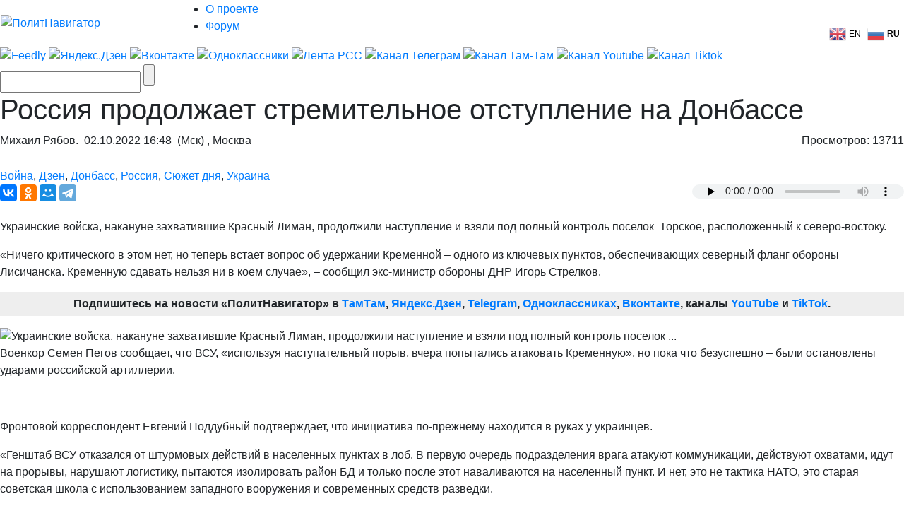

--- FILE ---
content_type: text/html; charset=UTF-8
request_url: https://www.politnavigator.net/rossiya-prodolzhaet-stremitelnoe-otstuplenie-na-donbasse.html
body_size: 43132
content:

<!DOCTYPE html>


<html lang="ru-RU">

<head>
<script async src="https://www.googletagmanager.com/gtag/js?id=G-3DBHGX47VP"></script>
<script>
  window.dataLayer = window.dataLayer || [];
  function gtag(){dataLayer.push(arguments);}
  gtag('js', new Date());

  gtag('config', 'G-3DBHGX47VP');
</script>
<!-- Yandex.RTB -->
    <script>window.yaContextCb=window.yaContextCb||[]</script>
    <script src="https://yandex.ru/ads/system/context.js" async></script>


<link rel="stylesheet" href="https://maxcdn.bootstrapcdn.com/bootstrap/4.0.0/css/bootstrap.min.css" integrity="sha384-Gn5384xqQ1aoWXA+058RXPxPg6fy4IWvTNh0E263XmFcJlSAwiGgFAW/dAiS6JXm" crossorigin="anonymous">
<meta name="viewport" content="width=device-width, initial-scale=1, shrink-to-fit=no">
<script src="//ajax.googleapis.com/ajax/libs/jquery/3.1.1/jquery.min.js"></script>
<script src="https://cdnjs.cloudflare.com/ajax/libs/popper.js/1.12.9/umd/popper.min.js" integrity="sha384-ApNbgh9B+Y1QKtv3Rn7W3mgPxhU9K/ScQsAP7hUibX39j7fakFPskvXusvfa0b4Q" crossorigin="anonymous"></script>
<script src="https://maxcdn.bootstrapcdn.com/bootstrap/4.0.0/js/bootstrap.min.js" integrity="sha384-JZR6Spejh4U02d8jOt6vLEHfe/JQGiRRSQQxSfFWpi1MquVdAyjUar5+76PVCmYl" crossorigin="anonymous"></script>

<meta name="some-debug" content="DBG: http_host:www.politnavigator.net, request_uri:/rossiya-prodolzhaet-stremitelnoe-otstuplenie-na-donbasse.html, document_uri:/index.php, device_type:computer">
    <meta charset="UTF-8" />
    <meta name="p:domain_verify" content="df8de283eb0f691fe259d5dd3863e489"/>
    <meta name="70719dde56f14ccc2ed9378ddba5675d" content="4ba2dcff5ccd24b043b55330d562e34a">
    <meta http-equiv="X-UA-Compatible" content="IE=Edge">
    <meta name="site-verification" content="46ee9949e3a8298ef4b30d3542408ecb"/>
	<meta name="yandex-verification" content="60ea63224d030ddd" />
	<meta name="pmail-verification" content="1b1171e4c39fa847ee92d1bc194ab371">
	<meta property="fb:app_id" content= "397776070702997" />
	<meta http-equiv="x-dns-prefetch-control" content="on" />
	<link rel="dns-prefetch" href="https://content.mql5.com/" />

    <title>Россия продолжает стремительное отступление на Донбассе</title>
    <meta property="og:type" content="article"/>
<meta property="og:locale" content="ru-RU">
    
    <link rel="alternate" media="only screen and (max-width: 640px)" href="https://m.politnavigator.net/rossiya-prodolzhaet-stremitelnoe-otstuplenie-na-donbasse.html" />
<link rel="amphtml" href="https://m.politnavigator.net/rossiya-prodolzhaet-stremitelnoe-otstuplenie-na-donbasse.html/amp" />

    <link rel="pingback" href="https://www.politnavigator.net/xmlrpc.php" />

    <link href="https://www.politnavigator.net/wp-content/themes/politnav-puzzle/style.css" rel="stylesheet" />

    <link href="https://www.politnavigator.net/wp-content/themes/politnav-puzzle/css/screen_new.css" rel="stylesheet" />
    <link href="https://www.politnavigator.net/wp-content/themes/politnav-puzzle/css/puzzle.css" rel="stylesheet" />

    <link href="https://www.politnavigator.net/wp-content/themes/politnav-puzzle/icon.png" rel="shortcut icon" />
	
	<meta name="google-site-verification" content="SgkBOa0IGsQUHrgDAHnL_ohQv0q8mvKfiM3BkZDujss" />

<!-- <script src="//ajax.googleapis.com/ajax/libs/jquery/1.11.3/jquery.min.js" data-pagespeed-no-defer></script> -->

<script src="https://www.politnavigator.net/wp-content/themes/politnav-puzzle/js/jquery.boxfit.js" data-pagespeed-no-defer></script>
<script src="https://www.politnavigator.net/wp-content/themes/politnav-puzzle/js/jssor.slider-27.5.0.min.js" data-pagespeed-no-defer></script>
<!-- <script src="https://www.politnavigator.net/wp-content/themes/politnav-puzzle/js/puzzle.js"></script> -->
<script type="text/javascript">
function mobilecheck() {
    var check = false;
    (function(a){if(/(android|bb\d+|meego).+mobile|avantgo|bada\/|blackberry|blazer|compal|elaine|fennec|hiptop|iemobile|ip(hone|od)|iris|kindle|lge |maemo|midp|mmp|mobile.+firefox|netfront|opera m(ob|in)i|palm( os)?|phone|p(ixi|re)\/|plucker|pocket|psp|series(4|6)0|symbian|treo|up\.(browser|link)|vodafone|wap|windows ce|xda|xiino/i.test(a)||/1207|6310|6590|3gso|4thp|50[1-6]i|770s|802s|a wa|abac|ac(er|oo|s\-)|ai(ko|rn)|al(av|ca|co)|amoi|an(ex|ny|yw)|aptu|ar(ch|go)|as(te|us)|attw|au(di|\-m|r |s )|avan|be(ck|ll|nq)|bi(lb|rd)|bl(ac|az)|br(e|v)w|bumb|bw\-(n|u)|c55\/|capi|ccwa|cdm\-|cell|chtm|cldc|cmd\-|co(mp|nd)|craw|da(it|ll|ng)|dbte|dc\-s|devi|dica|dmob|do(c|p)o|ds(12|\-d)|el(49|ai)|em(l2|ul)|er(ic|k0)|esl8|ez([4-7]0|os|wa|ze)|fetc|fly(\-|_)|g1 u|g560|gene|gf\-5|g\-mo|go(\.w|od)|gr(ad|un)|haie|hcit|hd\-(m|p|t)|hei\-|hi(pt|ta)|hp( i|ip)|hs\-c|ht(c(\-| |_|a|g|p|s|t)|tp)|hu(aw|tc)|i\-(20|go|ma)|i230|iac( |\-|\/)|ibro|idea|ig01|ikom|im1k|inno|ipaq|iris|ja(t|v)a|jbro|jemu|jigs|kddi|keji|kgt( |\/)|klon|kpt |kwc\-|kyo(c|k)|le(no|xi)|lg( g|\/(k|l|u)|50|54|\-[a-w])|libw|lynx|m1\-w|m3ga|m50\/|ma(te|ui|xo)|mc(01|21|ca)|m\-cr|me(rc|ri)|mi(o8|oa|ts)|mmef|mo(01|02|bi|de|do|t(\-| |o|v)|zz)|mt(50|p1|v )|mwbp|mywa|n10[0-2]|n20[2-3]|n30(0|2)|n50(0|2|5)|n7(0(0|1)|10)|ne((c|m)\-|on|tf|wf|wg|wt)|nok(6|i)|nzph|o2im|op(ti|wv)|oran|owg1|p800|pan(a|d|t)|pdxg|pg(13|\-([1-8]|c))|phil|pire|pl(ay|uc)|pn\-2|po(ck|rt|se)|prox|psio|pt\-g|qa\-a|qc(07|12|21|32|60|\-[2-7]|i\-)|qtek|r380|r600|raks|rim9|ro(ve|zo)|s55\/|sa(ge|ma|mm|ms|ny|va)|sc(01|h\-|oo|p\-)|sdk\/|se(c(\-|0|1)|47|mc|nd|ri)|sgh\-|shar|sie(\-|m)|sk\-0|sl(45|id)|sm(al|ar|b3|it|t5)|so(ft|ny)|sp(01|h\-|v\-|v )|sy(01|mb)|t2(18|50)|t6(00|10|18)|ta(gt|lk)|tcl\-|tdg\-|tel(i|m)|tim\-|t\-mo|to(pl|sh)|ts(70|m\-|m3|m5)|tx\-9|up(\.b|g1|si)|utst|v400|v750|veri|vi(rg|te)|vk(40|5[0-3]|\-v)|vm40|voda|vulc|vx(52|53|60|61|70|80|81|83|85|98)|w3c(\-| )|webc|whit|wi(g |nc|nw)|wmlb|wonu|x700|yas\-|your|zeto|zte\-/i.test(a.substr(0,4))) check = true;})(navigator.userAgent||navigator.vendor||window.opera);
    return check;
};

function mobileAndTabletcheck() {
    var check = false;
    (function(a){if(/(android|bb\d+|meego).+mobile|avantgo|bada\/|blackberry|blazer|compal|elaine|fennec|hiptop|iemobile|ip(hone|od)|iris|kindle|lge |maemo|midp|mmp|mobile.+firefox|netfront|opera m(ob|in)i|palm( os)?|phone|p(ixi|re)\/|plucker|pocket|psp|series(4|6)0|symbian|treo|up\.(browser|link)|vodafone|wap|windows ce|xda|xiino|android|ipad|playbook|silk/i.test(a)||/1207|6310|6590|3gso|4thp|50[1-6]i|770s|802s|a wa|abac|ac(er|oo|s\-)|ai(ko|rn)|al(av|ca|co)|amoi|an(ex|ny|yw)|aptu|ar(ch|go)|as(te|us)|attw|au(di|\-m|r |s )|avan|be(ck|ll|nq)|bi(lb|rd)|bl(ac|az)|br(e|v)w|bumb|bw\-(n|u)|c55\/|capi|ccwa|cdm\-|cell|chtm|cldc|cmd\-|co(mp|nd)|craw|da(it|ll|ng)|dbte|dc\-s|devi|dica|dmob|do(c|p)o|ds(12|\-d)|el(49|ai)|em(l2|ul)|er(ic|k0)|esl8|ez([4-7]0|os|wa|ze)|fetc|fly(\-|_)|g1 u|g560|gene|gf\-5|g\-mo|go(\.w|od)|gr(ad|un)|haie|hcit|hd\-(m|p|t)|hei\-|hi(pt|ta)|hp( i|ip)|hs\-c|ht(c(\-| |_|a|g|p|s|t)|tp)|hu(aw|tc)|i\-(20|go|ma)|i230|iac( |\-|\/)|ibro|idea|ig01|ikom|im1k|inno|ipaq|iris|ja(t|v)a|jbro|jemu|jigs|kddi|keji|kgt( |\/)|klon|kpt |kwc\-|kyo(c|k)|le(no|xi)|lg( g|\/(k|l|u)|50|54|\-[a-w])|libw|lynx|m1\-w|m3ga|m50\/|ma(te|ui|xo)|mc(01|21|ca)|m\-cr|me(rc|ri)|mi(o8|oa|ts)|mmef|mo(01|02|bi|de|do|t(\-| |o|v)|zz)|mt(50|p1|v )|mwbp|mywa|n10[0-2]|n20[2-3]|n30(0|2)|n50(0|2|5)|n7(0(0|1)|10)|ne((c|m)\-|on|tf|wf|wg|wt)|nok(6|i)|nzph|o2im|op(ti|wv)|oran|owg1|p800|pan(a|d|t)|pdxg|pg(13|\-([1-8]|c))|phil|pire|pl(ay|uc)|pn\-2|po(ck|rt|se)|prox|psio|pt\-g|qa\-a|qc(07|12|21|32|60|\-[2-7]|i\-)|qtek|r380|r600|raks|rim9|ro(ve|zo)|s55\/|sa(ge|ma|mm|ms|ny|va)|sc(01|h\-|oo|p\-)|sdk\/|se(c(\-|0|1)|47|mc|nd|ri)|sgh\-|shar|sie(\-|m)|sk\-0|sl(45|id)|sm(al|ar|b3|it|t5)|so(ft|ny)|sp(01|h\-|v\-|v )|sy(01|mb)|t2(18|50)|t6(00|10|18)|ta(gt|lk)|tcl\-|tdg\-|tel(i|m)|tim\-|t\-mo|to(pl|sh)|ts(70|m\-|m3|m5)|tx\-9|up(\.b|g1|si)|utst|v400|v750|veri|vi(rg|te)|vk(40|5[0-3]|\-v)|vm40|voda|vulc|vx(52|53|60|61|70|80|81|83|85|98)|w3c(\-| )|webc|whit|wi(g |nc|nw)|wmlb|wonu|x700|yas\-|your|zeto|zte\-/i.test(a.substr(0,4))) check = true;})(navigator.userAgent||navigator.vendor||window.opera);
    return check;
};

if ((window.location.href.indexOf("full=1") == -1)&&(window.location.href.indexOf("s=") == -1)&&(window.location.href.indexOf("m.politnavigator.ne") == -1)&&(mobilecheck()||mobileAndTabletcheck())) {
//    window.location.href = "?force=mobile";
}

</script>

    <link rel="alternate" hreflang="ru" href="https://www.politnavigator.net/rossiya-prodolzhaet-stremitelnoe-otstuplenie-na-donbasse.html" />
<link rel="alternate" hreflang="en" href="https://www.politnavigator.net/en/rossiya-prodolzhaet-stremitelnoe-otstuplenie-na-donbasse.html" />
<link rel='dns-prefetch' href='//www.politnavigator.net' />
<link rel='dns-prefetch' href='//ajax.googleapis.com' />
<link rel='dns-prefetch' href='//s.w.org' />
<link rel="alternate" type="application/rss+xml" title="Политнавигатор &raquo; Лента комментариев к &laquo;Россия продолжает стремительное отступление на Донбассе&raquo;" href="https://www.politnavigator.net/rossiya-prodolzhaet-stremitelnoe-otstuplenie-na-donbasse.html/feed" />
		<script type="text/javascript">
			window._wpemojiSettings = {"baseUrl":"https:\/\/s.w.org\/images\/core\/emoji\/12.0.0-1\/72x72\/","ext":".png","svgUrl":"https:\/\/s.w.org\/images\/core\/emoji\/12.0.0-1\/svg\/","svgExt":".svg","source":{"concatemoji":"https:\/\/www.politnavigator.net\/wp-includes\/js\/wp-emoji-release.min.js"}};
			!function(a,b,c){function d(a,b){var c=String.fromCharCode;l.clearRect(0,0,k.width,k.height),l.fillText(c.apply(this,a),0,0);var d=k.toDataURL();l.clearRect(0,0,k.width,k.height),l.fillText(c.apply(this,b),0,0);var e=k.toDataURL();return d===e}function e(a){var b;if(!l||!l.fillText)return!1;switch(l.textBaseline="top",l.font="600 32px Arial",a){case"flag":return!(b=d([55356,56826,55356,56819],[55356,56826,8203,55356,56819]))&&(b=d([55356,57332,56128,56423,56128,56418,56128,56421,56128,56430,56128,56423,56128,56447],[55356,57332,8203,56128,56423,8203,56128,56418,8203,56128,56421,8203,56128,56430,8203,56128,56423,8203,56128,56447]),!b);case"emoji":return b=d([55357,56424,55356,57342,8205,55358,56605,8205,55357,56424,55356,57340],[55357,56424,55356,57342,8203,55358,56605,8203,55357,56424,55356,57340]),!b}return!1}function f(a){var c=b.createElement("script");c.src=a,c.defer=c.type="text/javascript",b.getElementsByTagName("head")[0].appendChild(c)}var g,h,i,j,k=b.createElement("canvas"),l=k.getContext&&k.getContext("2d");for(j=Array("flag","emoji"),c.supports={everything:!0,everythingExceptFlag:!0},i=0;i<j.length;i++)c.supports[j[i]]=e(j[i]),c.supports.everything=c.supports.everything&&c.supports[j[i]],"flag"!==j[i]&&(c.supports.everythingExceptFlag=c.supports.everythingExceptFlag&&c.supports[j[i]]);c.supports.everythingExceptFlag=c.supports.everythingExceptFlag&&!c.supports.flag,c.DOMReady=!1,c.readyCallback=function(){c.DOMReady=!0},c.supports.everything||(h=function(){c.readyCallback()},b.addEventListener?(b.addEventListener("DOMContentLoaded",h,!1),a.addEventListener("load",h,!1)):(a.attachEvent("onload",h),b.attachEvent("onreadystatechange",function(){"complete"===b.readyState&&c.readyCallback()})),g=c.source||{},g.concatemoji?f(g.concatemoji):g.wpemoji&&g.twemoji&&(f(g.twemoji),f(g.wpemoji)))}(window,document,window._wpemojiSettings);
		</script>
		<style type="text/css">
img.wp-smiley,
img.emoji {
	display: inline !important;
	border: none !important;
	box-shadow: none !important;
	height: 1em !important;
	width: 1em !important;
	margin: 0 .07em !important;
	vertical-align: -0.1em !important;
	background: none !important;
	padding: 0 !important;
}
</style>
	
		<style type="text/css">
			.mistape-test, .mistape_mistake_inner {color: #E42029 !important;}
			#mistape_dialog h2::before, #mistape_dialog .mistape_action, .mistape-letter-back {background-color: #E42029 !important; }
			#mistape_reported_text:before, #mistape_reported_text:after {border-color: #E42029 !important;}
            .mistape-letter-front .front-left {border-left-color: #E42029 !important;}
            .mistape-letter-front .front-right {border-right-color: #E42029 !important;}
            .mistape-letter-front .front-bottom, .mistape-letter-back > .mistape-letter-back-top, .mistape-letter-top {border-bottom-color: #E42029 !important;}
            .mistape-logo svg {fill: #E42029 !important;}
		</style>
		<link rel='stylesheet' id='wp-block-library-css'  href='https://www.politnavigator.net/wp-includes/css/dist/block-library/style.min.css' type='text/css' media='all' />
<link rel='stylesheet' id='dashicons-css'  href='https://www.politnavigator.net/wp-includes/css/dashicons.min.css' type='text/css' media='all' />
<link rel='stylesheet' id='post-views-counter-frontend-css'  href='https://www.politnavigator.net/wp-content/plugins/post-views-counter/css/frontend.min.css' type='text/css' media='all' />
<link rel='stylesheet' id='wp-polls-css'  href='https://www.politnavigator.net/wp-content/plugins/wp-polls/polls-css.css' type='text/css' media='all' />
<style id='wp-polls-inline-css' type='text/css'>
.wp-polls .pollbar {
	margin: 1px;
	font-size: 4px;
	line-height: 6px;
	height: 6px;
	background: #FF006A;
	border: 1px solid #;
}

</style>
<link rel='stylesheet' id='wp-pagenavi-css'  href='https://www.politnavigator.net/wp-content/plugins/wp-pagenavi/pagenavi-css.css' type='text/css' media='all' />
<link rel='stylesheet' id='mistape-front-css'  href='https://www.politnavigator.net/wp-content/plugins/mistape/assets/css/mistape-front.css' type='text/css' media='all' />
<link rel='stylesheet' id='jquery-ui-style-css'  href='https://ajax.googleapis.com/ajax/libs/jqueryui/1.11.4/themes/ui-darkness/jquery-ui.css' type='text/css' media='all' />
<link rel='stylesheet' id='yith-infs-style-css'  href='https://www.politnavigator.net/wp-content/plugins/yith-infinite-scrolling/assets/css/frontend.css' type='text/css' media='all' />
<link rel='stylesheet' id='better-image-credits-css'  href='https://www.politnavigator.net/wp-content/plugins/better-image-credits/style.css' type='text/css' media='all' />
<link rel='stylesheet' id='sphinxStyleSheets-css'  href='https://www.politnavigator.net/wp-content/plugins/wordpress-sphinx-plugin/templates/sphinxsearch.css' type='text/css' media='all' />
<script type='text/javascript' src='https://www.politnavigator.net/wp-includes/js/jquery/jquery.js'></script>
<script type='text/javascript' src='https://www.politnavigator.net/wp-includes/js/jquery/jquery-migrate.min.js'></script>
<link rel='https://api.w.org/' href='https://www.politnavigator.net/wp-json/' />
<link rel="EditURI" type="application/rsd+xml" title="RSD" href="https://www.politnavigator.net/xmlrpc.php?rsd" />
<link rel="wlwmanifest" type="application/wlwmanifest+xml" href="https://www.politnavigator.net/wp-includes/wlwmanifest.xml" /> 
<link rel='prev' title='Россия заявила об уничтожении ракетным ударом 35 сотрудников СБУ' href='https://www.politnavigator.net/rossiya-zayavila-ob-unichtozhenii-raketnym-udarom-35-sotrudnikov-sbu.html' />
<link rel='next' title='Бунт в Харькове: Людей выгоняют из квартир – дома превращают в укрепрайон' href='https://www.politnavigator.net/bunt-v-kharkove-lyudejj-vygonyayut-iz-kvartir-doma-prevrashhayut-v-ukreprajjon.html' />
<meta name="generator" content="WordPress 5.2.7" />
<link rel="canonical" href="https://www.politnavigator.net/rossiya-prodolzhaet-stremitelnoe-otstuplenie-na-donbasse.html" />
<link rel='shortlink' href='https://www.politnavigator.net/?p=659459' />
<link rel="alternate" type="application/json+oembed" href="https://www.politnavigator.net/wp-json/oembed/1.0/embed?url=https%3A%2F%2Fwww.politnavigator.net%2Frossiya-prodolzhaet-stremitelnoe-otstuplenie-na-donbasse.html" />
<link rel="alternate" type="text/xml+oembed" href="https://www.politnavigator.net/wp-json/oembed/1.0/embed?url=https%3A%2F%2Fwww.politnavigator.net%2Frossiya-prodolzhaet-stremitelnoe-otstuplenie-na-donbasse.html&#038;format=xml" />
<link rel="alternate" href="https://politnavigator.net/rossiya-prodolzhaet-stremitelnoe-otstuplenie-na-donbasse.html/" hreflang="x-default" /><!-- Markup (JSON-LD) structured in schema.org ver.4.8.1 START -->
<script type="application/ld+json">
{
    "@context": "https://schema.org",
    "@type": "Article",
    "mainEntityOfPage": {
        "@type": "WebPage",
        "@id": "https://www.politnavigator.net/rossiya-prodolzhaet-stremitelnoe-otstuplenie-na-donbasse.html"
    },
    "headline": "Россия продолжает стремительное отступление на Донбассе",
    "datePublished": "2022-10-02T16:48:27+0300",
    "dateModified": "2022-10-03T00:49:25+0300",
    "author": {
        "@type": "Person",
        "name": "Михаил Рябов"
    },
    "description": "Украинские войска, накануне захватившие Красный Лиман, продолжили наступление и взяли под полный контроль посе",
    "image": {
        "@type": "ImageObject",
        "url": "https://www.politnavigator.net/wp-content/uploads/2022/10/photo_2022-10-02_15-57-37.jpg",
        "width": 628,
        "height": 612
    }
}
</script>
<!-- Markup (JSON-LD) structured in schema.org END -->
    <script type="text/javascript">
    var post_id = '659459';
    </script>
    

<!-- This site is optimized with the Simple SEO plugin v2.0.27 - https://wordpress.org/plugins/cds-simple-seo/ -->
<meta name="keywords" content="Украинские,войска,продолжают,наступление,но,не,могут,захватить,Кременную,ВСУ,меняет,тактику,используя,советскую,школу,Россия,сталкивается,с,трудностями,в,переброске,резервов" />
<meta name="description" content="Украинские войска продолжают наступление, но не могут захватить Кременную. ВСУ меняет тактику, используя советскую школу. Россия сталкивается с трудностями в переброске резервов." />
<meta property="og:site_name" content="Политнавигатор" />
<meta property="og:url" content="https://www.politnavigator.net/rossiya-prodolzhaet-stremitelnoe-otstuplenie-na-donbasse.html" />
<meta property="og:type" content="website" />
<meta property="og:title" content="Россия продолжает стремительное отступление на Донбассе | Политнавигатор" />
<meta property="og:description" content="" />
<meta property="og:image" content="https://www.politnavigator.net/wp-content/uploads/2022/10/photo_2022-10-02_15-57-37.jpg" />
<meta property="og:image:url" content="https://www.politnavigator.net/wp-content/uploads/2022/10/photo_2022-10-02_15-57-37.jpg" />
<meta name="twitter:title" content="Россия продолжает стремительное отступление на Донбассе | Политнавигатор" />
<meta name="twitter:description" content="Украинские войска продолжают наступление, но не могут захватить Кременную. ВСУ меняет тактику, используя советскую школу. Россия сталкивается с трудностями в переброске резервов." />
<meta name="twitter:image" content="https://www.politnavigator.net/wp-content/uploads/2022/10/photo_2022-10-02_15-57-37.jpg" />
<meta name="twitter:card" content="summary_large_image">
<!-- / Simple SEO plugin. -->

<link rel="amphtml" href="https://www.politnavigator.net/rossiya-prodolzhaet-stremitelnoe-otstuplenie-na-donbasse.html/amp"><link rel="icon" href="https://www.politnavigator.net/wp-content/uploads/2018/08/cropped-favIcon_01-32x32.png" sizes="32x32" />
<link rel="icon" href="https://www.politnavigator.net/wp-content/uploads/2018/08/cropped-favIcon_01-192x192.png" sizes="192x192" />
<link rel="apple-touch-icon-precomposed" href="https://www.politnavigator.net/wp-content/uploads/2018/08/cropped-favIcon_01-180x180.png" />
<meta name="msapplication-TileImage" content="https://www.politnavigator.net/wp-content/uploads/2018/08/cropped-favIcon_01-270x270.png" />






    <!-- Featured Posts -->

    <script src="https://www.politnavigator.net/wp-content/themes/politnav-puzzle/js/jquery.cycle.all.min.js" data-pagespeed-no-defer></script>

    <!-- /jquery.cycle.all.min.js -->


    <link rel="alternate" type="application/rss+xml" title="Политнавигатор RSS Feed" href="https://www.politnavigator.net/feed" />

    <link rel="alternate" type="application/atom+xml" title="Политнавигатор Atom Feed" href="https://www.politnavigator.net/feed/atom" />

    <link rel="pingback" href="https://www.politnavigator.net/xmlrpc.php" />

<meta property="og:image" content="https://www.politnavigator.net/socimages/659459.jpg"><link rel="image_src" href="https://www.politnavigator.net/socimages/659459.jpg">
<style>
div.top-scroller {
    position: relative;
    display: inline-block;
}

div.top-scroller {
    content: "";
    top: 0;
    left: 0;
    position: absolute;
    height: 100%;
    width: 100%;
    background: #000;
    transform: scale(1) !important;
}
div.top-scroller-left {
    content: "";
    position: absolute;
    background: #000;
    transform: scale(1) !important;
}

div.top-scroller-right {
    content: "";
    position: absolute;
    background: #000;
    transform: scale(1) !important;
}

div.top-themes {
    content: "";
    position: absolute;
}

div.top-themes > a.b-header-post__read-more-puzzle {
    font-size: 14px !important;
    font-family: OpenSansBoldItalic, Arial, Helvetica, sans-serif !important;
    text-transform: uppercase;
    padding: 2px 9px !important;
}

div.white_text_5 {
    position: relative;
    display: inline-block;
}


div.white_text_5 {
    content: "";
    top: 166px !important;
    left: 0px !important;
    right: 0px !important;
    position: absolute;
    height: 40px;
    text-transform: uppercase;
    font-family: OpenSansBoldItalic,Arial, Helvetica, sans-serif !important;
    font-weight: 100;
    font-size: 14px !important;
    padding: 5px 5px 5px 10px !important;
    line-height: 16px !important;
    max-width: 100% !important;
    z-index: 5 !important;
    background: #000;
    transform: scale(1) !important;
    text-align: left;
    color: #fff;
}


div.b_itemtile123321 img {
    object-fit: none !important;
    position: absolute  !important;
    top: 50%  !important;
    left: 50%  !important;
    transform: translate(-50%, -50%)  !important;
    height: auto  !important;
    width: 100%  !important;
}

.custom-object-fit {
    position: relative;
    background-size: auto 130px;
    background-position: top;
    background-repeat: no-repeat;
    a {
	img.mask_puzzle {
	    opacity: 0;
	}
    }
/*	img.mask_puzzle {
            opacity: 0;
	} */
	
}
div.custom-object-fit > a > div.white_text_2 {
	    background: -ms-linear-gradient(top, rgba(26, 18, 31, 0) 0%, rgba(26, 18, 31, 1) 8%,  rgba(26, 18, 31, 1) 100%);
	    /* IE10+ */
	    background: linear-gradient(to bottom, rgba(26, 18, 31, 0) 0%, rgba(26, 18, 31, 1) 8%, rgba(26, 18, 31, 1) 100%);
	    /* W3C */
	    filter: progid: DXImageTransform.Microsoft.gradient(startColorstr='#1f1724', endColorstr='#1f1724', GradientType=1);
	    /* IE6-9 */
	    padding-top: 15px;
}

div.custom-object-fit > a > div.black_text_2 {
	    background: -ms-linear-gradient(top, rgba(249, 249, 249, 0) 0%, rgba(249,249, 249, 1) 8%,  rgba(249, 249, 249, 1) 100%);
	    /* IE10+ */
	    background: linear-gradient(to bottom, rgba(249, 249, 249, 0) 0%, rgba(249, 249, 249, 1) 8%, rgba(249, 249, 249, 1) 100%);
	    /* W3C */
	    filter: progid: DXImageTransform.Microsoft.gradient(startColorstr='#1f1724', endColorstr='#1f1724', GradientType=1);
	    /* IE6-9 */
	    padding-top: 15px;
}

section.cont-680-extended {
    width: 1025px !important;
    padding-top: 20px;
}

.category-list {
    list-style: none;
    column-count: 2;
    height: 100px;
    border: 1px solid red;
    display: flex;
    flex-direction: column; 
    flex-wrap: wrap
}
.category-list li {
    page-break-inside: avoid;
    break-inside: avoid;
}
.wrap ol {
    list-style: none;
    list-style-position: inside;
    -moz-column-count: 3; /* Firefox */
    -webkit-column-count: 3; /* Safari and Chrome */
    column-count: 3;
    list-style-type: none;
}

.wrap ol > li {
    display:inline-block;
}

div.wrap {
    background-color: #f9f9f9;
    box-shadow: inset 335px 0 0px #FFF, inset -335px 0 0px #FFF;
}

section.all-news-today {
    padding: 10px;
}

span.today_news > div > a{
    padding-top: 5px;
    padding-bottom: 2px;
    padding-left: 10px;
    margin-left: 5px;
    font-size: 100%;
    font-family: OpenSansSemibold, Arial, Helvetica, sans-serif;
    margin-bottom: 4px;
}

span.today_news > div {
    margin-right: 15px;
    margin-left: 7px;
}

li.important > span.today_news > div > a {
/*    border-left: 2px solid #ff006a; */
/*    background-color: #ff006a; */
/*    color: #fff; */
    font-family: OpenSansBoldItalic, Arial, Helvetica, sans-serif !important;
}

li.important > span.today_news > div > a > h1 > span.news_time{
    color: #ff006a;
    font-family: OpenSansBoldItalic, Arial, Helvetica, sans-serif !important;
}

li.selected > span.today_news > div > a {
/*    border-left: 2px solid #ff006a; */
    background-color: #ff006a;
    color: #fff;
/*    font-family: OpenSansBoldItalic, Arial, Helvetica, sans-serif !important; */
    font-family: OpenSansSemibold,Arial,Helvetica,sans-serif !important;
}

li.selected > span.today_news > div > a > h1 > span.icoVPHs {
    display:inline-block;
    height:12px;
    width:16px;
/*    background:url(iconsVPH.png) no-repeat 0 -101px !important; */
}


li.selected > span.today_news > div > a > h1 > span.news_time{
    color: #fff;
/*    font-family: OpenSansBoldItalic, Arial, Helvetica, sans-serif !important; */
    font-family: OpenSansSemibold,Arial,Helvetica,sans-serif !important;
}

li.selected > span.today_news > div > a > h1 > span.icoVPHs.photo {background-position:0px -80px !important;}
li.selected > span.today_news > div > a > h1 > span.icoVPHs.video {background-position:-18px -80px !important;}
li.selected > span.today_news > div > a > h1 > span.icoVPHs.doc {background-position:-37px -80px !important; width:12px;}
li.selected > span.today_news > div > a > h1 > span.icoVPHs.audio {background-position:-50px -80px !important;}
li.selected > span.today_news > div > a > h1 > span.icoVPHs.p18 {background-position:-149px -70px !important; height:30px; width:30px; vertical-align:middle;}

li.important1 > span.today_news > div > a > h1 > span.icoVPHs {display:inline-block; height:12px; width:16px; background:url(iconsVPH.png) no-repeat 0 -101px !important;}
li.important1 > span.today_news > div > a > h1 > span.icoVPHs.photo {background-position:0px -80px !important;}
li.important1 > span.today_news > div > a > h1 > span.icoVPHs.video {background-position:-18px -80px !important;}
li.important1 > span.today_news > div > a > h1 > span.icoVPHs.doc {background-position:-37px -80px !important; width:12px;}
li.important1 > span.today_news > div > a > h1 > span.icoVPHs.audio {background-position:-50px -80px !important;}
li.important1 > span.today_news > div > a > h1 > span.icoVPHs.p18 {background-position:-149px -70px !important; height:30px; width:30px; vertical-align:middle;}


span.news_time {
    color: #ff006a;
    font-family: OpenSansBold, Arial, Helvetica, sans-serif;
//    font-weight: bold;
}
li.new_date > div {
    color: #fff;
    font-weight: bold;
    font-style: italic;
    padding: 5px;
    background-color: #ff006a;
    background-repeat: no-repeat;
    width: fit-content;
/*    margin: 5px; */
    display: inline;
}
li.new_date > div.before {
/*    background: linear-gradient(135deg, transparent 10px, #ff006a 0) top left, linear-gradient(-135deg, transparent 10px, #ff006a 0) top right, linear-gradient(-45deg, transparent 10px, #ff006a 0) bottom right, linear-gradient(45deg, transparent 10px, #ff006a 0) bottom left;
    background-size: 50% 50%;
    background-repeat: no-repeat;
    display: inline;*/
    background: linear-gradient(110deg, transparent 10px, #ff006a 0) top left;
}
li.new_date > div.after {
/*    color: #fff;
    font-weight: bold;
    font-style: italic;
    padding-bottom: 10px; */
    background: linear-gradient(135deg, transparent 10px, #ff006a 0) top left, linear-gradient(-135deg, transparent 10px, #ff006a 0) top right, linear-gradient(-45deg, transparent 10px, #ff006a 0) bottom right, linear-gradient(45deg, transparent 10px, #ff006a 0) bottom left;
/*    background: linear-gradient(-135deg, transparent 15px, #ff006a 0) top right, linear-gradient(-45deg, transparent 15px, #ff006a 0) bottom right; */
    background-repeat: no-repeat;
    width: 20px;
    height: 20px;
    content: "";
/*    background-size: 50% 50%;
    background-repeat: no-repeat; */
}
li.new_date1:before {
    color: #fff;
    font-weight: bold;
    font-style: italic;
    padding-bottom: 10px;
    background: linear-gradient(135deg, transparent 10px, #ff006a 0) top left, linear-gradient(-135deg, transparent 10px, #ff006a 0) top right, linear-gradient(-45deg, transparent 10px, #ff006a 0) bottom right, linear-gradient(45deg, transparent 10px, #ff006a 0) bottom left;
    background-size: 50% 50%;
    background-repeat: no-repeat;
}
a.unselected {
    color: #000;
    background: none;
}
a.unselected:before {
    border-right: none;
}
a.unselected:after {
    border: none;
}


.tagggg:hover {
    background-color: #739fe4;
}

.tag1:before {
    background: #fff;
    width: 10px;
    height: 10px;
    content: "";
    display: inline-block;
    border-radius: 20px;
    margin: 0 5px 0 0;
}

#no-ads-removed div.google-auto-placed {
    display:none !important;
}

ins#google_pedestal_container div.google-auto-placed {
    display:none !important;
}

.black_text_1 {
    padding-bottom: 30px !important;
}

.b_itemtitle_white {
    background: #f6f6f6 !important;
}
.b-news-tabbed__top-link.active a:before {
    height: 0px !important;
}

.b-news-tabbed__top-link.active:after {
    border-bottom: none;
    border-left: none;
}

.black_text_3 {
    display: block;
    padding: 0px 11px 18px 19px;
    line-height: 24px;
    color: #000000;
    font-family: Arial, Helvetica, sans-serif;
    font-weight: bold;
    font-size: 19px;
    text-decoration: none;
    margin-top: 8px;
    padding-bottom: 35px;
    max-width: 90%;
}


.b_itemtile {
    width: 100%;
    width: -moz-available;          /* WebKit-based browsers will ignore this. */
    width: -webkit-fill-available;  /* Mozilla-based browsers will ignore this. */
    width: fill-available;
}

div.white_text_2 {
    overflow:hidden;
    text-overflow: clip;
/*    position:relative; */
    overflow-wrap: inherit;
/*    width: 135px; */
}

div.white_text_2:after {
    content: "";
    position: absolute;
    display: block;
    right: 0px;
    width: 25px;
    height: 50%;
}


div.white_text_2:after {
    bottom: 10px;
    background: linear-gradient(to left, rgba(26, 18, 31, 100) 0%, rgba(26, 18, 31, 50) 30% , rgba(26, 18, 31, 0) 100% );
}

div.post-blog__content {
    padding-left: 12px !important;
    padding-right: 12px !important;
}

h2.b-header-post__title1, h2.post-blog__title1 {
    text-transform: none !important;
}

span.b-news-tabbed__post-date1, div.post-blog__excerpt1, a.b-news-tabbed__post-excerpt1 {
    color: #000 !important;
    text-transform: none !important;
}

body {
    background-color: #fff !important;
    background-repeat: no-repeat !important;
}
.side-menu {
    display: none;
}    
input:hover + label{
    text-shadow: 0 0 7px rgba(255,255,255,0.7);
}

    .side-menu *    {
        box-sizing: border-box;
    }            
    .side-menu     {
        position: fixed;
        display: block;
        bottom: 120px;
        right: 0;
        z-index: 999999;
    }        
    .side-menu-buttons {
        position: absolute;
        top: 0; 
        right: -2px;
	background: rgb(0,0,0);
	background: linear-gradient(0deg, rgba(0,0,0,0.5) 0%, rgba(255,0,106,0.5) 100%);

        border: 2px solid #5050509f;
        border-top-left-radius: 12px;
        border-bottom-left-radius: 12px;
        box-shadow: 0 4px 4px rgba(0,0,0,0.1), 0 10px 18px rgba(0,0,0,0.1);
    }
    .side-menu-item:first-child {
        border-top-left-radius: 10px;
    }
    .side-menu-item:last-child {
        border-bottom-left-radius: 10px;
    }
    .side-menu-item {
        display: flex;
        align-items: center;
        justify-content: center;
        margin: 0px;
        width: 74px;
        height: 74px;
        position: relative;
        background-color: #ff006a4f;
    }
    .side-menu-item:not(:last-child) {
        border-bottom: 2px solid #BFE2FF;
    }
    .side-menu-item i,
    .side-menu-item span {
        font-size: 40px;
        color: #000;
        transition: color 0.3s;
    }

    .side-menu-item img {
        height: auto;
        border-radius: 10px 0 0 10px;
    }

    .side-menu-item svg {
        stroke: #ffffff9F;
        height: 40px;
        stroke-miterlimit: 10;
        stroke-dasharray: 400;    
        stroke-width: 2;
        stroke-linecap: round; 
        stroke-linejoin: round;
        fill: none;
        transition: stroke 0.3s;
    }
    .side-menu-item:hover i,
    .side-menu-item:hover span {
        color: #aa7AB7;
    }
    .side-menu-item:hover svg {
        stroke: #aa7AB7;
    }
    .side-menu-item.svg-icon-anim:hover svg {
        stroke: #ffffff;
        animation: strok 1s reverse;  
    }
    @keyframes strok {
        100% {
            stroke-dashoffset: 400;
        }
    }
    .side-menu-hover {
        position: absolute;
/*        background-color: #aa003adf; */
/*        background-color: #ff006a; */
	background: rgb(0,0,0);
	background: linear-gradient(0deg, rgba(0,0,0,1) 0%, rgba(255,0,106,1) 100%);
        color: #fff;
        border: 2px solid #808080df;
        padding: 0 30px;
        transform: translateX(0);
        left: 0;
        top: 0;
        bottom: 0;
        opacity: 0;
        transition: all 0.2s;
        z-index: -100;
        font-size: 16px;
        font-family: OpenSansBoldItalic,Arial,Helvetica,sans-serif;
        font-color: #000;
        border-top-left-radius: 10px;
        text-transform: uppercase;
        border-bottom-left-radius: 10px;
        white-space: nowrap;
        display: flex;
        align-items: center;
        justify-content: center;
    }
    .side-menu-item:hover .side-menu-hover {
        opacity: 1;
        transform: translateX(-100%);
    }    
</style>


<script>
function setCookie(name,value,days) {
    var expires = "";
    if (days) {
        var date = new Date();
        date.setTime(date.getTime() + (days*24*60*60*1000));
        expires = "; expires=" + date.toUTCString();
    }
    document.cookie = name + "=" + (value || "")  + expires + "; path=/";
}
function getCookie(name) {
    var nameEQ = name + "=";
    var ca = document.cookie.split(';');
    for(var i=0;i < ca.length;i++) {
        var c = ca[i];
        while (c.charAt(0)==' ') c = c.substring(1,c.length);
        if (c.indexOf(nameEQ) == 0) return c.substring(nameEQ.length,c.length);
    }
    return null;
}
function eraseCookie(name) {   
    document.cookie = name +'=; Path=/; Expires=Thu, 01 Jan 1970 00:00:01 GMT;';
}

function asyncCSS(href) {
    var css = document.createElement('link');
    css.rel = "stylesheet";
    css.href = href;
    document.head.appendChild(css);
}

function delay_load_js(url)
{
    console.log("Loading " + url);
    // Get the head tag
    var head_ID = document.getElementsByTagName("head")[0]; 
    // Create script element       
    var script_element = document.createElement('script');
    // Set the script type to JavaScript
    script_element.type = 'text/javascript';
    // External JS file
    script_element.src = url;
    script_element.async = true;
    head_ID.appendChild(script_element);
}
function load_smi2() {
//    (function() {
//	var sc = document.createElement('script'); sc.type = 'text/javascript'; sc.async = true;
//	sc.src = '//smi2.ru/data/js/78992.js'; sc.charset = 'utf-8';
//	var s = document.getElementsByTagName('script')[0]; s.parentNode.insertBefore(sc, s);
//    }());
}




function load_smi_expert() {
//    document.write('<scr'+'ipt type="text/jav'+'ascript" async src="https://smi.expert/show/?block_id=27&r='+escape(document.referrer)+'&'+Math.round(Math.random()*100000)+'"></scr'+'ipt>');
}

function load_mediametrics() {

    (function() {
	var sc = document.createElement('script'); sc.type = 'text/javascript'; sc.async = true;
	sc.src = '//mediametrics.ru/partner/inject/injectv2.js'; sc.charset = 'utf-8';
	sc.setAttribute('id','MediaMetricsInject');
	sc.setAttribute('data-width','290');
	sc.setAttribute('data-adaptive','true');
	sc.setAttribute('data-img','false');
	sc.setAttribute('data-type','std');
	sc.setAttribute('data-bgcolor','FFFFFF');
	sc.setAttribute('data-bordercolor','ff006a');
	sc.setAttribute('data-linkscolor','232323');
	sc.setAttribute('data-transparent','');
	sc.setAttribute('data-rows','7');
	sc.setAttribute('data-inline','');
	sc.setAttribute('data-fontfamily','Roboto');
	sc.setAttribute('data-border','true');
	sc.setAttribute('data-borderwidth','2');
	sc.setAttribute('data-place','left');
	sc.setAttribute('data-fontsize','14');
	sc.setAttribute('data-lineheight','21');
	sc.setAttribute('data-visiblerows','3');
	sc.setAttribute('data-fontweight','100');
	sc.setAttribute('data-fontalign','left');
	sc.setAttribute('data-textposition','bottom');
	sc.setAttribute('data-margin','10');
	sc.setAttribute('data-fontfamilycurrent','Roboto');
	sc.setAttribute('data-period','online');
	sc.setAttribute('data-alignment','vertical');
	sc.setAttribute('data-country','ru');
	sc.setAttribute('data-site','mmet/politnavigator_net');
	var s = document.getElementById('mediametrics_block'); s.parentNode.insertBefore(sc, s);
    }());
}




</script>
<!-- <script src="https://www.w3counter.com/tracker.js?id=142707"></script> -->
<!-- <script async src="https://cdn.tds.bid/bid.js" type="text/javascript"></script> -->
<script async src="https://cdn.tds.bid/bid.js" type="text/javascript"></script>
<!-- <script async src="https://jsn.24smi.net/smi.js"></script> -->
</head>
<body class="post-template-default single single-post postid-659459 single-format-standard multiple-domain-www-politnavigator-net" >
<div id="pvw-id"> 
                <script> 
                    if (window.defineRecWidget){ 
                        window.defineRecWidget({ 
                            containerId: "pvw-id", 
                            plId: "10699", 
                            prId: "10699-103", 
                            product: "wpvw", 
                        }) 
                    }else{ 
                        window.recWait = window.recWait || []; 
                        window.recWait.push({ 
                            containerId: "pvw-id", 
                            plId: "10699", 
                            prId: "10699-103", 
                            product: "wpvw", 
                        }) 
                    } 
                </script> 
</div>
<!-- Yandex.Metrika counter -->
<script type="text/javascript" >
   (function(m,e,t,r,i,k,a){m[i]=m[i]||function(){(m[i].a=m[i].a||[]).push(arguments)};
   m[i].l=1*new Date();
   for (var j = 0; j < document.scripts.length; j++) {if (document.scripts[j].src === r) { return; }}
   k=e.createElement(t),a=e.getElementsByTagName(t)[0],k.async=1,k.src=r,a.parentNode.insertBefore(k,a)})
   (window, document, "script", "https://mc.yandex.ru/metrika/tag.js", "ym");

   ym(99398102, "init", {
        clickmap:true,
        trackLinks:true,
        accurateTrackBounce:true
   });
</script>
<noscript><div><img src="https://mc.yandex.ru/watch/99398102" style="position:absolute; left:-9999px;" alt="" /></div></noscript>
<!-- /Yandex.Metrika counter -->

<script  type="text/javascript">
var allowed = parseInt(window.localStorage.getItem('PN_push_allowed'));
var categorys = [];
categorys[1] = "России";
categorys[2] = "Украины";
categorys[3] = "Белоруссии";
categorys[4] = "Молдовы";
categorys[5] = "Балкан";

if (isNaN(allowed)) {
    allowed = 31;
}

$( document ).ready(function() {

    for (i=1; i<categorys.length; i++) {
	var checked = (allowed>>(i-1))&1;
	$("div#push_country_list").append('<input class="country_select" type="checkbox" id="push_'+i+'" name="push_'+i+'" data-country="' + i + '" ' + (checked==1?'checked':'') + '><label for="push_'+i+'">'+categorys[i]+'</label>&nbsp;&nbsp;&nbsp;');
	if ((i-1) % 6 == 5) {
	    $("div#push_country_list").append('</dvi><div>');
	}
    }
    $('.country_select').change(function() {
	var mask = 1 << ($(this).data('country')-1);
	if (this.checked) {
	    allowed |= mask;
	} else {
	    allowed &= ~mask;
	}
	window.localStorage.setItem('PN_push_allowed',allowed);
    });
});
</script>
<div class="side-menu1" style="display:none;">
<img src="https://www.politnavigator.net/wp-content/themes/politnav-puzzle/images/pnlogo.png" alt="Политнавигатор.Лого" />
</div>
<div class="side-menu" style="display:none;">
    <div class="side-menu-buttons"> 
        <a href="#link" class="side-menu-item svg-icon-anim">
            <div class="side-menu-item-icon">
<!--                <svg xmlns="http://www.w3.org/2000/svg" viewBox="0 0 24 24"><polygon points="12 2 2 7 12 12 22 7 12 2"></polygon><polyline points="2 17 12 22 22 17"></polyline><polyline points="2 12 12 17 22 12"></polyline></svg> -->
<img src="wp-content/themes/politnav-puzzle/images/webpush_setup_new.png" alt="Web Push Control" />
            </div>
            <div class="side-menu-hover">
        	<table align=center><tr><td>
        	Получать уведомления о новостях из:
        	</td></tr><tr><td><tr><td>&nbsp;</td></tr><tr><td>
        	    <div id="push_country_list">
        	    </div>
            </td></tr></table>
    	    </div>
        </a> 
    </div>
</div>
<div class="modal fade1" id="exampleModal" tabindex="-1" role="dialog" aria-labelledby="exampleModalLabel" aria-hidden="true">
  <div class="modal-dialog" role="document">
    <div class="modal-content">
      <div class="modal-header">
        <h5 class="modal-title" id="exampleModalLabel">Подпишитесь на новости Политнавигатора!</h5>
        <button type="button" class="close" data-dismiss="modal" aria-label="Close" id="closeBtn">
          <span aria-hidden="true">&times;</span>
        </button>
      </div>
      <div class="modal-body">
	Будьте в курсе последних новостей!
	<img src="/wp-content/themes/politnav-puzzle/images/pnLogo_long_Black.png" alt="Политнавигатор.Лого.Черное"/>
      </div>
      <div class="modal-footer">
        <button type="button" class="btn btn-secondary" data-dismiss="modal" id="dismissBtn">Напомнить позже</button>
        <button type="button" class="btn btn-primary" id="subscribeBtn">Подписаться</button>
      </div>
    </div>
  </div>
</div>

	<script type="text/javascript">
		
		function SendTokenToServer(currentToken) {
			xmlhttp=new XMLHttpRequest();
			xmlhttp.open("POST","/savetoken.php",true);
			xmlhttp.setRequestHeader("Content-type", "application/x-www-form-urlencoded");
			xmlhttp.onreadystatechange=function() {
				if (this.readyState==4 && this.status==200) {
					console.log(this.responseText);
				}
			}
			var allowed = parseInt(window.localStorage.getItem('PN_push_allowed'));
			if (isNaN(allowed)) {
			    allowed = -1;
			}
			xmlhttp.send("token="+currentToken+"&allowed="+allowed);
		}
	</script>
	<script src="https://www.gstatic.com/firebasejs/8.6.7/firebase-app.js"></script>
	<script src="https://www.gstatic.com/firebasejs/8.6.7/firebase-messaging.js"></script>
	<script src="https://www.gstatic.com/firebasejs/8.6.7/firebase-analytics.js"></script>
	<script  type="text/javascript">
$( document ).ready(function() {
			//Настройки FCM
		//https://console.firebase.google.com/u/1/
		var config = {
		    apiKey: "AIzaSyCqHaDQ3bW_nI9c09MD1Rwj4U_kB-tsweM",
		    authDomain: "politnavigator-web-push.firebaseapp.com",
		    projectId: "politnavigator-web-push",
		    storageBucket: "politnavigator-web-push.appspot.com",
		    messagingSenderId: "723074173126",
		    appId: "1:723074173126:web:268cc9235705f2c1682fc7",
		    measurementId: "G-VYZBPGMW5B"
		};

		var PN_next_token_update = parseInt(window.localStorage.getItem('PN_next_token_update'),10);

		
//		if (isNaN(PN_next_token_update) || (PN_next_token_update < Date.now())) {
		if (true) {
		    firebase.initializeApp(config);
		    firebase.analytics();
		//инициализируем подключение к FCM
		    if ('Notification' in window) {
			var messaging = firebase.messaging();
//			document.getElementById('token').innerHTML = 'NO LOAD TOKEN';

		    if (Notification.permission === 'granted') {
			console.log("Already granted, going to get token");
//			firebase.analytics();
			subscribe(messaging);
		    } else {
			console.log("Not granted yet");
			var visit_count = window.localStorage.getItem('PN_visit_count');
			var disabled_till = window.localStorage.getItem('PN_push_disabled_till');
			var date_now = Date.now();
			if (visit_count == null) {
			    window.localStorage.setItem('PN_visit_count',1);
			} else {
			    visit_count = parseInt(visit_count,10) + 1;
			    window.localStorage.setItem('PN_visit_count',visit_count);
			}
			console.log(visit_count);
//			console.log(disabled_till);
//			console.log(date_now);
			if ((disabled_till == null) || ((disabled_till != null) && (parseInt(disabled_till,10)<date_now))) {
//			if (true) {
			    window.localStorage.setItem('PN_push_disabled_till',date_now + 259200000);
			    setTimeout(function() {
				$('#web_subscribe').show();
				$('#exampleModal').show();
				console.log("Show subscribe");
			    }, 2000);
//			    console.log("Show subscribe dialog");
			}
//			if ((visit_count>=2) && ((disabled_till == null) || ((disabled_till != null) && (parseInt(disabled_till,10)<date_now)))) {
//			    window.localStorage.setItem('PN_push_disabled_till',date_now + 259200000);
//			    setTimeout(function() {
//				$('#exampleModal').modal('show');
//			    }, 5000);
//			    console.log("Show subscribe dialog");
//			}
			console.log(parseInt(disabled_till,10));
			console.log(date_now);
		    }



		
		    $('button#dismissBtn').on('click', function () {
			var date_now = Date.now();
			window.localStorage.setItem('PN_push_disabled_till',date_now + 259200000);
//			$('#exampleModal').modal('hide');
			$('#exampleModal').hide();
		    });
		    $('button#closeBtn').on('click', function () {
			var date_now = Date.now();
			window.localStorage.setItem('PN_push_disabled_till',date_now + 259200000);
//			$('#exampleModal').modal('hide');
			$('#exampleModal').hide();
		    });
		    $('button#subscribeBtn').on('click', function () {
//			$('#exampleModal').modal('hide');
			$('#exampleModal').hide();
			window.localStorage.removeItem('PN_push_disabled_till');
			window.localStorage.removeItem('PN_visit_count');
			subscribe(messaging);
		    });
		
		    }
		    messaging.onMessage(function(payload) {
			console.log('Message receivedd. ', payload);
//			navigator.serviceWorker.getRegistrations().then(function(registrations) {
//			    for(let registration of registrations) {
//				registration.unregister()
//				console.log(registration);
//				console.log("Unregister");
//			    }
//			})
			// регистрируем пустой ServiceWorker каждый раз
// --			navigator.serviceWorker.register('firebase-messaging-sw.js');
			if ('serviceWorker' in navigator) {
			    navigator.serviceWorker.register('firebase-messaging-sw.js').then((reg) => {
				console.log('Registration succeeded. Scope is ');
				console.log(reg.scope);
			    }).catch((error) => {
				console.log('Registration failed with ' + error);
			    });
			}
			if (window.localStorage.getItem('PN_last_push_title')!=payload.notification.tag) {
			// запрашиваем права на показ уведомлений если еще не получили их
			window.localStorage.setItem('PN_last_push_title',payload.notification.tag);
			Notification.requestPermission(function(result) {
				console.log("Check permission");
				if (result === 'granted') {
					console.log("granted");
					navigator.serviceWorker.ready.then(function(registration) {
					    setTimeout(() => {
						registration.showNotification(payload.notification.title,payload.notification);
						registration.update();
					    }, 100);
						// теперь мы можем показать уведомление
						console.log("Show notify");
					//	return registration.showNotification(payload.notification.title, payload.notification);
					}).catch(function(error) {
						console.log('ServiceWorker registration failed', error);
					});
				}
			});
			} else {
			    console.log("Hide dupes..");
			}
		    });
		}
		function subscribe(messaging) {
		//запрос на показ Web-PUSH браузеру
		messaging.requestPermission()
		.then(function() {
			console.log('Notification permission granted.');
			// Если нотификация разрешена, получаем токен.
			messaging.getToken()
			.then(function(currentToken) {
				if (currentToken) {
					console.log(currentToken);
					//отправка токена на сервер
					SendTokenToServer(currentToken);
					//document.getElementById('token').innerHTML = currentToken;
					window.localStorage.setItem('PN_next_token_update',Date.now() + 180000);
					console.log("Show right menu");
					$("div.side-menu").show();
				} else {
					console.log('No Instance ID token available. Request permission to generate one.');
				}
			})
			.catch(function(err) {
				console.log('An error occurred while retrieving token. ', err);
				//showToken('Error retrieving Instance ID token. ', err);
			});
			// ...
		})
		.catch(function(err) {
			console.log('Unable to get permission to notify.', err);
		});
		}
		
		//обновление токена
/*
		messaging.onTokenRefresh(function() {
			messaging.getToken()
			.then(function(refreshedToken) {
				console.log('Token refreshed.');
				console.log(refreshedToken);
				SendTokenToServer(refreshedToken);
				//document.getElementById('token').innerHTML = currentToken;
			})
			.catch(function(err) {
				console.log('Unable to retrieve refreshed token ', err);
				showToken('Unable to retrieve refreshed token ', err);
			});
		})
*/
		//окно sw
});
		</script>
    
<script type="text/javascript">
    (function(a,e,f,g,b,c,d){a[b]||(a.FintezaCoreObject=b,a[b]=a[b]||function(){(a[b].q=a[b].q||[]).push(arguments)},a[b].l=1*new Date,c=e.createElement(f),d=e.getElementsByTagName(f)[0],c.async=!0,c.defer=!0,c.src=g,d&&d.parentNode&&d.parentNode.insertBefore(c,d))})
	(window,document,"script","https://content.mql5.com/core.js","fz");
	fz("register","website","sdrlvcknycngbsufqtzdjhenbtqlcksdce");
</script>
<style>
        /*jssor slider loading skin spin css*/
        .jssorl-009-spin img {
            animation-name: jssorl-009-spin;
            animation-duration: 1.6s;
            animation-iteration-count: infinite;
            animation-timing-function: linear;
        }

        @keyframes jssorl-009-spin {
            from { transform: rotate(0deg); }
            to { transform: rotate(360deg); }
        }

        /*jssor slider arrow skin 073 css*/
        .jssora073 {display:block;position:absolute;cursor:pointer;}
        .jssora073 .a {fill:#ddd;fill-opacity:.7;stroke:#000;stroke-width:160;stroke-miterlimit:10;stroke-opacity:.7;}
        .jssora073:hover {opacity:.8;}
        .jssora073.jssora073dn {opacity:.4;}
        .jssora073.jssora073ds {opacity:.3;pointer-events:none;}

	.jssorb052 .i {position:absolute;cursor:pointer;}
        .jssorb052 .i .b {fill:#000;fill-opacity:0.3;}
        .jssorb052 .i:hover .b {fill-opacity:.7;}
        .jssorb052 .iav .b {fill-opacity: 1;}
        .jssorb052 .i.idn {opacity:.3;}

        .jssora053 {display:block;position:absolute;cursor:pointer;}
        .jssora053 .a {fill:none;stroke:#fff;stroke-width:640;stroke-miterlimit:10;}
        .jssora053:hover {opacity:.8;}
        .jssora053.jssora053dn {opacity:.5;}
        .jssora053.jssora053ds {opacity:.3;pointer-events:none;}

    </style>

<section class="cont-1200" style="background-image: url(/wp-content/themes/politnav-puzzle/images/bg_tile_5px_01.png); background-repeat: no-repeat; background-size: 100% 630px;">


<!-- Rastyazhka-->


<section class="cont-680">
<!--	<table width=100% bgcolor=#fff style="border-bottom: 3px solid #00aeff;"> -->
	<table width=100% bgcolor=#fff>
	<tr>
	<td width=250px>
        <a class="b-header__logo" href="https://www.politnavigator.net"><img src="https://www.politnavigator.net/wp-content/themes/politnav-puzzle/images/pnlogo.png" alt="ПолитНавигатор" title="На главную"></a>
</td><td align=left>
        <div class="menu-page_nav-container"><ul id="menu-page_nav" class="b-header__links"><li id="menu-item-120" class="menu-item menu-item-type-post_type menu-item-object-page menu-item-120"><a title="О проекте" href="https://www.politnavigator.net/about">О проекте</a></li>
<li id="menu-item-70555" class="menu-item menu-item-type-post_type menu-item-object-page menu-item-70555"><a title="Форум" href="https://www.politnavigator.net/forum">Форум</a></li>
</ul></div><!--  <h1 style="color:#fff;">Политнавигатор - Новости и аналитика.</h1> -->
<!-- Google ad -->
</td><td style="vertical-align: bottom !important; text-align:right !important;"><div class="gtranslate_wrapper" id="gt-wrapper-57783524"></div><!-- <font style="line-height: 5px;font-size: 25%;">&nbsp;</font> --></td></tr></table>

</section>
<aside class="cont-200 b-sidebar" style="max-height: 70px;">
<div class="moved_search_and_buttons">
<div class="socaside">
    <a rel="nofollow" href='https://feedly.com/i/subscription/feed%2Fhttp%3A%2F%2Fwww.politnavigator.net%2Ffeed'  target='blank'><img id='feedlyFollow' src='https://www.politnavigator.net/wp-content/uploads/2020/06/feedly_25.png' width="28" height="28" alt="Feedly" title='Feedly' ></a>
    <a rel="nofollow" href=https://zen.yandex.ru/politnavigator.net target="_blank"><img src=/wp-content/uploads/2015/01/zen25.png alt="Яндекс.Дзен" title="Яндекс.Дзен" width="28" height="28" class="aligncenter size-full" /></a>
<!--    <a href='https://news.yandex.ru/index.html?from=rubric&favid=254110567#' target="_blank"><img src=/wp-content/themes/politnav/images/YandexNews.png alt="Яндекс.Новости" title="Яндекс.Новости" width="28" height="28" class="aligncenter size-full wp-image-73671" /></a> -->
    <a rel="nofollow" href=http://vk.com/politnavigator_news target="_blank"><img src=/wp-content/uploads/2015/01/vk25.png alt="Вконтакте" title="Вконтакте" width="28" height="28"  class="aligncenter size-full wp-image-73671" /></a>
    <a rel="nofollow" href=http://www.odnoklassniki.ru/politnavigator target="_blank"><img src=/wp-content/uploads/2015/01/ok25.png alt="Одноклассники" title="Одноклассники" width="28" height="28"  class="aligncenter size-full wp-image-73671" /></a>
<!--    <a rel="nofollow" href=https://twitter.com/PolitNavigator target="_blank"><img src=/wp-content/uploads/2015/01/tw25.png alt="Twitter" title="Twitter" width="28" height="28"  class="aligncenter size-full wp-image-73671" /></a> -->
    <a rel="nofollow" href=https://www.politnavigator.net/yandex/news target="_blank"><img src=/wp-content/uploads/2017/01/rss260.png alt="Лента РСС" title="Лента РСС" width="28" height="28" class="aligncenter size-full wp-image-73671" /></a>
    <a rel="nofollow" href=https://telegram.me/Politnavigator target="_blank"><img src=/wp-content/uploads/2016/06/te25.png alt="Канал Телеграм" title="Канал Телеграм" width="28" height="28" class="aligncenter size-full wp-image-73671" /></a>
    <a rel="nofollow" href=https://tamtam.chat/politnavigator target="_blank"><img src=/wp-content/uploads/2016/06/tamtam.png alt="Канал Там-Там" title="Канал Там-Там" width="28" height="28" class="aligncenter size-full wp-image-73671" /></a>
<!--    <a href=https://chat.whatsapp.com/Bm9HpuJdn92HBpOwmUp41T target="_blank"><img src=/wp-content/uploads/2016/25Icon_WhatsApp_01.png alt="WhatsApp" title="WhatsApp" width="28" height="28" class="aligncenter size-full" /></a> -->
<!--    <a rel="nofollow" href=https://www.facebook.com/politnavigator/ target="_blank"><img src=/wp-content/uploads/2017/01/fbU260.png alt="Facebook" title="Facebook" width="28" height="28" class="aligncenter size-full wp-image-73671" /></a> -->
    <a rel="nofollow" href=http://www.youtube.com/@politnavigator target="_blank"><img src=/wp-content/uploads/2015/01/yt25.png alt="Канал Youtube" title="Канал Youtube" width="28" height="28" class="aligncenter size-full wp-image-73671" /></a>
    <a rel="nofollow" href=https://www.tiktok.com/@politnavigator.net target="_blank"><img src=/wp-content/themes/politnav-puzzle/images/tt25.png alt="Канал Tiktok" title="Канал Tiktok" width="28" height="28" class="aligncenter size-full wp-image-73671" /></a>

<!--    <a href=https://invite.viber.com/?g2=AQBWrZnPJoa0Tkow7LlgHHruGGlxmD%2FU4n1MlScErqaRzMpl3sMG1l9BPRoE3fg%2F target="_blank"><img src=/wp-content/uploads/2016/25Icon_Viber_01.png alt="Viber" title="Viber" width="28" height="28" class="aligncenter size-full" /></a> -->
</div>

<!-- Search-->
<form class="b-header__search" action="https://www.politnavigator.net/" method="get" name="search">
	<input class="b-header__search-input-text" id="s" name="s" type="text" value="">
	<input class="b-header__search-input-btn" name="submit" type="submit" value="">
</form>
</div>
</aside>



<script>

var adslot0;

 // Function to generate unique names for slots
 var nextSlotId = 1;
 function generateNextSlotName() {
   var id = nextSlotId++;
   return 'adslot' + id;
 }

 // Function to add content to page, mimics real infinite scroll
 // but keeps it much simpler from a code perspective.
 function moreContent() {

    return;

   // Generate next slot name
   var slotName = generateNextSlotName();

   // Create a div for the slot
   var slotDiv = document.createElement('div');
   slotDiv.id = slotName; // Id must be the same as slotName
   document.body.appendChild(slotDiv);

   // Create and add fake content 1
   var h1=document.createElement("H2")
   var text1=document.createTextNode("Dynamic Fake Content 1");
   h1.appendChild(text1);
   document.body.appendChild(h1);

   // Create and add fake content 2
   var h2=document.createElement("H2")
   var text2=document.createTextNode("Dynamic Fake Content 2");
   h2.appendChild(text2);
   document.body.appendChild(h2);

   // Define the slot itself, call display() to 
   // register the div and refresh() to fetch ad.
 }
</script>

<section class="cont-680">

<section class="b-content-main" id="main">



<article class="post post-single" x-attr="https://www.politnavigator.net/rossiya-prodolzhaet-stremitelnoe-otstuplenie-na-donbasse.html">

	<div class="post-single__content">

<meta property="og:site_name"
	content="Политнавигатор - Новости и аналитика." />


<!--Social-->
<script async src="//yastatic.net/es5-shims/0.0.2/es5-shims.min.js"></script>
<script async src="//yastatic.net/share2/share.js"></script>
<h1 class="post-single__title" x-attr="https://www.politnavigator.net/rossiya-prodolzhaet-stremitelnoe-otstuplenie-na-donbasse.html">Россия продолжает стремительное отступление на Донбассе </h1>


<div class="underH1" style1="float: left; text-align:left !important;"><div id="post_author_tg" style="float:left;">Михаил Рябов.&nbsp;&nbsp;</div><div id="post_time_tg" style="float:left;">02.10.2022 16:48</div><div id="none01" style="float:left;">&nbsp;&nbsp;(Мск)&nbsp;,&nbsp;Москва</div><div id="post_author_tg1" style="float:right;"> Просмотров: 13711</div></div>
<table width=99%>
	<tr>
		<td width=95%>&nbsp;</td>
		<td align=right nowrap>
				</td>
	</tr>
</table>


<div class="post-single__meta">

<a href="https://www.politnavigator.net/category/vojjna">Война</a>, <a href="https://www.politnavigator.net/category/dzen">Дзен</a>, <a href="https://www.politnavigator.net/category/ukraina-i-donbass/donbass">Донбасс</a>, <a href="https://www.politnavigator.net/category/rossiya">Россия</a>, <a href="https://www.politnavigator.net/category/%d1%81%d1%8e%d0%b6%d0%b5%d1%82-%d0%b4%d0%bd%d1%8f">Сюжет дня</a>, <a href="https://www.politnavigator.net/category/ukraina-i-donbass/ukraina">Украина</a> <span class="post-single__meta-date">

</div>
<div>
<div class="ya-share2 hide_mobile" style="float: left;"
	data-services="collections,vkontakte,odnoklassniki,moimir,gplus,telegram"
	data-counter=""></div>
<div style="float: right;">
<center>
<audio controls preload=none id="play_article" style="height:20px;">
<source src="/say-mp3?post_id=659459&token=178b09a1e617d851d50fbdee592c4cc3249628f658f25ef745889dff2d1e4223e658b203db38a7256282cf29326d4c21eb547a4862e627a039c07fd4c42d971c&utm_source=ebmedded_audio" type="audio/mp3">
<p>Ваш браузер не поддерживает HTML5 аудио. Вот взамен
<a href="/say-mp3?post_id=659459&token=178b09a1e617d851d50fbdee592c4cc3249628f658f25ef745889dff2d1e4223e658b203db38a7256282cf29326d4c21eb547a4862e627a039c07fd4c42d971c&utm_source=ebmedded_audio">ссылка на аудио</a></p>
</audio>
<!-- <div class="mistape_caption">Прослушать новость. Нажмите мышью или клавишу F2 на клавиатуре</div> -->
</center>
</div>
</div>

	<br>
<div align="center" class="hide_mobile">
<br />
</div>



<div class="news_content"><p>Украинские войска, накануне захватившие Красный Лиман, продолжили наступление и взяли под полный контроль поселок  Торское, расположенный к северо-востоку.</p>

<blockquote><p>«Ничего критического в этом нет, но теперь встает вопрос об удержании Кременной &#8211; одного из ключевых пунктов, обеспечивающих северный фланг обороны Лисичанска. Кременную сдавать нельзя ни в коем случае», &#8211; сообщил экс-министр обороны ДНР Игорь Стрелков.</p></blockquote>

<p class="hide_mobile" style="background-color: #eee; padding-top: 5px; padding-bottom: 5px; text-align: center;"><strong>Подпишитесь на новости «ПолитНавигатор» в <a target="_blank" href="https://tt.me/politnavigator" rel="nofollow">ТамТам</a>, <a target="_blank" href="https://zen.yandex.ru/politnavigator.net" rel="nofollow">Яндекс.Дзен</a>, <a target="_blank" href="https://t.me/Politnavigator" rel="nofollow">Telegram</a>, <a target="_blank" href="http://www.odnoklassniki.ru/group/51872461095044" rel="nofollow">Одноклассниках</a>, <a target="_blank" href="http://vk.com/politnavigator_news" rel="nofollow">Вконтакте</a>, каналы <a target="_blank" href="https://www.youtube.com/@politnavigator" rel="nofollow">YouTube</a> и <a target="_blank" href="https://www.tiktok.com/@politnavigator.net" rel="nofollow">TikTok</a>.<span id="web_subscribe" style="display:none;"><br />Для подписки на уведомления в баузере нажмите <a href=# onclick="$('#exampleModal').modal('show'); return false;">здесь</a>.</spen></strong></p><img width="628" height="612" src="https://www.politnavigator.net/wp-content/uploads/2022/10/photo_2022-10-02_15-57-37.jpg" class="b-post-home__thumb wp-image-659460 wp-post-image" alt="Украинские войска, накануне захватившие Красный Лиман, продолжили наступление и взяли под полный контроль поселок ..." srcset="https://www.politnavigator.net/wp-content/uploads/2022/10/photo_2022-10-02_15-57-37.jpg 628w, https://www.politnavigator.net/wp-content/uploads/2022/10/photo_2022-10-02_15-57-37-300x292.jpg 300w" sizes="(max-width: 628px) 100vw, 628px" /><br>
	<!-- Врезка вместо Оксаныzя --><div id="pau-id6">
    <script>
        if (window.defineRecWidget){
            window.defineRecWidget({ 
                containerId: "pau-id6",
                plId: "10699",
                prId: "10699-426",
                product: "pau",
         })
        }else{
            window.recWait = window.recWait || [];
            window.recWait.push({ 
                containerId: "pau-id6",
                plId: "10699",
                prId: "10699-426",
                product: "pau",
         })
        }
    </script>
</div>

<p>Военкор Семен Пегов сообщает, что ВСУ, «используя наступательный порыв, вчера попытались атаковать Кременную», но пока что безуспешно – были остановлены ударами российской артиллерии.</p>

<p><img class="size-full wp-image-659461 aligncenter" src="https://www.politnavigator.net/wp-content/uploads/2022/10/photo_2022-10-02_15-58-55.jpg" alt="" width="589" height="409" srcset="https://www.politnavigator.net/wp-content/uploads/2022/10/photo_2022-10-02_15-58-55.jpg 589w, https://www.politnavigator.net/wp-content/uploads/2022/10/photo_2022-10-02_15-58-55-300x208.jpg 300w" sizes="(max-width: 589px) 100vw, 589px" /></p>

<p>Фронтовой корреспондент Евгений Поддубный подтверждает, что инициатива по-прежнему находится в руках у украинцев.</p>

<blockquote><p>«Генштаб ВСУ отказался от штурмовых действий в населенных пунктах в лоб. В первую очередь подразделения врага атакуют коммуникации, действуют охватами, идут на прорывы, нарушают логистику, пытаются изолировать район БД и только после этот наваливаются на населенный пункт. И нет, это не тактика НАТО, это старая советская школа с использованием западного вооружения и современных средств разведки.</p>

<p>Сейчас арта противника спокойно мешает нашим силам закрепляться на новой линии, по городу бьют, чтоб напугать гражданских, так же наносят удары по инфраструктуре жизнеобеспечения Кременной», &#8211; сообщает Поддубный.</p></blockquote>

<p>Его коллега Александр Коц отмечает такие детали:</p>

<blockquote><p>«Противник вовсю использует Байрактары, но в качестве разведывательного дрона для целеуказания высокоточным системам. В зону действия ПВО стараются не входить.</p>

<p>Сейчас противник, скорее всего, сосредоточит свои усилия на перерезании сообщения по трассе из Кременной в Сватово с дальнейшим продвижением на север. ДРГ противника уже выходят на эту дорогу. Отрезав Кременную от севера, наверняка попробует пойти и на нее.</p>

<p>Заметил намеки на формирование в районе эшелонированной обороны», &#8211; пишет Коц.</p></blockquote>


<div id="pau-id5">
    <script>
        if (window.defineRecWidget){
            window.defineRecWidget({ 
                containerId: "pau-id5",
                plId: "10699",
                prId: "10699-425",
                product: "pau",
         })
        }else{
            window.recWait = window.recWait || [];
            window.recWait.push({ 
                containerId: "pau-id5",
                plId: "10699",
                prId: "10699-425",
                product: "pau",
         })
        }
    </script>
</div>

<p>Однако военкор Юрий Котенок уточняет – Россия до сих пор не смогла обеспечить переброску резервов, чтобы компенсировать численное преимущество ВСУ.</p>

<blockquote><p>«Разделяю тревогу  &#8211; надо нам кровь из носу удержаться у Кременной.</p>

<p>По моим данным, здесь врываются в землю те подразделения, которые отошли из Лимана, и те, которые подошли на помощь.</p>

<p>В целом нехватка личного состава колоссальна и пока не позволяет полноценно прикрывать направления», &#8211; признает Котенок.</p></blockquote>

<p>Он уточняет, что резервы, о прибытии которых сообщалось накануне, оказались достаточны лишь для прикрытия отступления гарнизона из Лимана.</p>

<blockquote><p>«Почему в октябре 2022-го у противника целы коммуникации? Этот вопрос адресован руководству Минобороны и Генерального штаба.</p>

<p>Что же касается выражения «резервы подошли слишком поздно», то оно означает лишь одно — резервы не подошли, по крайней мере, туда, куда надо, или для непонятливых — помощь не пришла во время.</p>

<p>Для деблокады сил, оказавшихся в котле, и создания коридора для отхода такой поддержки хватило (тот же «БАРС» отошел из Лимана практически без потерь), а для исправления ситуации на фронте и удержания рубежей — нет.</p>

<p>Кто командовал подкреплением и теми силами, которые нуждаются в поддержке, наверху известно», &#8211; пишет Котенок.</p></blockquote>

<p>Военкор Александр Сладков не скрывает эмоций по поводу сложившейся ситуации.</p>

<blockquote><p>«Выходит так, что противник не просто лишил нас возможности наступать от Красного Лимана на Славянск. Получается ВСУ, за два дня продавили нашу оборону на тридцать километров в сторону Луганска, по прямой. Так еще и под Кременной окопаться не дают.</p>

<p>Ни фига себе», &#8211; написал Сладков в своем блоге.</p></blockquote>

<p><sub><strong>Стабилизации фронта не произошло, угроза дальнейшего отступления реальна, признает командир батальона добровольцев «Русский легион» Сергей Фомченков, державший оборону Лимана на протяжении последних дней.</strong></sub></p>

<div id="pau-id6">
    <script>
        if (window.defineRecWidget){
            window.defineRecWidget({ 
                containerId: "pau-id6",
                plId: "10699",
                prId: "10699-426",
                product: "pau",
         })
        }else{
            window.recWait = window.recWait || [];
            window.recWait.push({ 
                containerId: "pau-id6",
                plId: "10699",
                prId: "10699-426",
                product: "pau",
         })
        }
    </script>
</div>

<p>По словам Фомченкова, «резервы жиденькие подошли», причем, «подошли поздно, когда ситуацию было трудно изменить» &#8211;  «в таких ситуациях резервы, как правило бросают с ходу в бой, что ведёт только к их «разматыванию».</p>

<p><strong>Фомченков подчеркнул, что Лиман в ближайшее время отбить у ВСУ надежды нет.</strong></p>

<blockquote><p>«Лиман? Нет. Нам бы Кременную удержать. Не хватает людей», &#8211; сказал он в интервью военкору Анне Долгаревой.</p></blockquote>

<p></p></div></p>
<p class="tags">Метки: <a href="https://www.politnavigator.net/tag/donbass" rel="tag">Донбасс</a>, <a href="https://www.politnavigator.net/tag/liman" rel="tag">лиман</a>, <a href="https://www.politnavigator.net/tag/nastuplenie-vsu" rel="tag">наступление ВСУ</a></p>
<div class="tags" style="font-size:32px; line-height: 100%; width:100%; background-color: #fbb; text-transform:uppercase;"><center><a target="_blank" href=https://pay.cloudtips.ru/p/cc3fb821>Отблагодарить журналистов за материал и поддержать «ПолитНавигатор»</a></center></div><br/>
<div class="tags" style="font-size:32px; line-height: 100%; width:100%; background-color: yellow; text-transform:uppercase;"><center><a target="_blank" href=https://www.politnavigator.net/podpishites-na-email-rassilku-novostey-politnavigatora>Подпишитесь на рассылку новостей ПолитНавигатора на электронную почту</a></center></div><br/>
<div class="tags" style="font-size:32px; line-height: 100%; width:100%; background-color: #fbb; text-transform:uppercase;"><center><a target="_blank" href=https://www.politnavigator.net/vse-novosti-za-segodnya?utm_source=all_news_single>Все новости за сегодня</a></center></div><br/>
<!-- <script data-qtq-id="VGDL25u14ny3" src="https://quotiq.ru/widget.js" async ></script></p></div>
</div> -->


<!-- <div id="leaderboard"> 
<script>
// Call display() to register the slot as ready
// and refresh() to fetch an ad.
    googletag.cmd.push(function() {
	googletag.display('leaderboard');
	googletag.pubads().refresh([adslot0]);
	});
</script> 
</div> -->
<div id="leaderboard"> 
<script>
// Call display() to register the slot as ready
// and refresh() to fetch an ad.

// fog -infinite scrolling
//--    googletag.cmd.push(function() {
//--	googletag.display('leaderboard');
//--	googletag.pubads().refresh([adslot0]);
//--	});
</script> 
</div>
<div id="banganet_informer_1557"></div>
<script charset="UTF-8" type="text/javascript" src="https://ru.banganet.com/informer-new.php?id=1557"></script>

<section class="infinite-loader">
<div class="next_news_placer"></div>
</section>
</article>
<!-- Sparrow -->
<script type="text/javascript" data-key="d580be3eff9b7ff5523a19f0894e789f">
    (function(w, a) {
        (w[a] = w[a] || []).push({
            'script_key': 'd580be3eff9b7ff5523a19f0894e789f',
            'settings': {
                'w': 177239,
                'sid': 10860
            }
        });
        if(!window['_Sparrow_embed']) {
            var node = document.createElement('script'); node.type = 'text/javascript'; node.async = true;
            node.src = 'https://widget.sparrow.ru/js/embed.js';
            (document.getElementsByTagName('head')[0] || document.getElementsByTagName('body')[0]).appendChild(node);
        } else {
            window['_Sparrow_embed'].initWidgets();
        }
    })(window, '_sparrow_widgets');
</script>
<!-- /Sparrow -->




<div class="b-sidebar__block">

<!---------------- Reklama---------------->
<br>



<div id="banganet_informer_1670"></div>
 <script charset="UTF-8" type="text/javascript" src="https://ru.banganet.com/informer-new.php?id=1670"></script>
<!-- Smi.today -->
<div id="teaser_27"><a href="https://smi.expert/">Важные новости от smi.today</a></div>
<script type="text/javascript">
$(function() {
    setTimeout(delay_load_js,100,'https://smi.expert/show/?block_id=27&r='+escape(document.referrer)+'&'+Math.round(Math.random()*100000));
});
</script>
<br />


<div id="pau-id7">
    <script>
        if (window.defineRecWidget){
            window.defineRecWidget({ 
                containerId: "pau-id7",
                plId: "10699",
                prId: "10699-427",
                product: "pau",
         })
        }else{
            window.recWait = window.recWait || [];
            window.recWait.push({ 
                containerId: "pau-id7",
                plId: "10699",
                prId: "10699-427",
                product: "pau",
         })
        }
    </script>
</div>




<!----------- Warn --------------->

		<nofollow>
		<div class="notice">
			<b>Уважаемые читатели!</b> По требованию Роскомнадзора ужесточаются правила публикации комментариев.<br><br>
			
			<b>Запрещены к публикации</b> комментарии с <b>заведомо ложной информацией</b> о проведении СВО ВС РФ на территории Украины, комментарии содержащие <b>экстремистские высказывания, оскорбления, фейки.</b><br><br>
			
			Администрация Сайта вправе удалять комментарии и блокировать аккаунты без предварительного уведомления. <em>Спасибо за понимание!</em><br><br>
			
			Размещение ссылок на сторонние ресурсы <b>запрещено!</b>
		</div>
		</nofollow>


<!---------------- COMMENTS Cackle ------------------>

<a id="respond"></a>
<div id="mc-container"></div>

<script type="text/javascript">

cackle_widget = window.cackle_widget || [];

cackle_widget.push({widget: 'Comment', id: 79726, size:5, channel:'/rossiya-prodolzhaet-stremitelnoe-otstuplenie-na-donbasse.html'});

(function() {

var mc = document.createElement('script');

mc.type = 'text/javascript';

mc.async = true;

//console.log(document.location.pathname);

mc.src = ('https:' == document.location.protocol ? 'https' : 'http') + '://cackle.me/widget.js';

var s = document.getElementsByTagName('script')[0]; s.parentNode.insertBefore(mc, s.nextSibling);

})();

</script>

<!-- SMI2 lo-->
<div id="banganet_informer_1671"></div>
<script charset="UTF-8" type="text/javascript" src="https://ru.banganet.com/informer-new.php?id=1671"></script>


<br/>
<!-- Код вставки на место отображения виджета -->
<!-- <div class="smi24__informer smi24__auto" data-smi-blockid="35783"></div>
<div class="smi24__informer smi24__auto" data-smi-blockid="35782"></div>
<script>(window.smiq = window.smiq || []).push({});</script> 
<br/> -->
<hr id="bottom_hr" />
<section class="infinite-loader">
<div class="next_news_placer"></div>
</section>





</div>
</section>
<!-- /.b-content-main -->

</section>
<nav class="navigation">
<div class="nav-links"><a class="next" href=https://www.politnavigator.net/rossiya-zayavila-ob-unichtozhenii-raketnym-udarom-35-sotrudnikov-sbu.html></a>
</div>
</nav>
<!-- /.cont-680 -->
<!-- <script>
//$(".resize_text").boxfit({multiline: true, align_center: false,line_height: "130%"});
//$(".resize_text").boxfit({multiline: true, align_center: false});
</script> -->
<script type="text/javascript">
jQuery(function($){

$.fn.visible = function(partial){
	    var $t				= $(this),
	    	$w				= $(window),
	    	w = window,
	    	viewTop			= $w.scrollTop(),
//	    	viewBottom		= viewTop + $w.height(),
	    	viewBottom		= viewTop + w.innerHeight,
	    	_top			= $t.offset().top,
	    	_bottom			= _top + $t.height(),
	    	compareTop		= partial === true ? _bottom : _top,
	    	compareBottom	= partial === true ? _top : _bottom;
//	    	console.log($w);
//	    	console.log("viewTop:" + viewTop + ", viewBottom:" + viewBottom + ", _top:" + _top + ", _bottom:" + _bottom + ", compareTop" + compareTop + ", compareBottom:" + compareBottom);
		
		return ((compareBottom <= viewBottom) && (compareTop >= viewTop));
    };


$.fn.isInViewport = function() {
    var elementTop = $(this).offset().top;
    var elementBottom = elementTop + $(this).outerHeight();

    var viewportTop = $(window).scrollTop();
    var viewportBottom = viewportTop + $(window).height();

    return elementBottom > viewportTop && elementTop < viewportBottom;
};

$(window).on('resize scroll', function() {
    var url;
    var current_url = window.location.href;
    $('h1.post-single__title').each(function() {
    var a=$(this);
    if (a.visible(true)) {
	if (current_url != a.attr('x-attr')) {
	    url = a.attr('x-attr');
	}
	
    } else {
	    // do something else
    }
    });
    if ((url!=undefined) && (current_url != url)) {
	window.history.pushState('page2', 'Title', url);
    }
});
//if ($("article.post").visible(function() {
//    console.log($(this));
//});
});
$("span.seo_text").hide();
$(function() {
    var target = document.getElementById('play_article');
    var in_play = 0;

    document.addEventListener('keydown', listenKey);

    function listenKey(e) {
	if(e.code === 'F2'){
	    if (in_play == 0) {
		in_play = 1;
		target.play();
//		console.log("Play");
	    } else {
		in_play = 0;
		target.pause();
//		console.log("Pause");
	    }
//	    alert("1");
        }
//        console.log("press" + e.code);
    }
//    console.log("onkey");
});

</script>
		   <section class="cont-300" style="margin-top: -15px;">
                <section class="b-news-tabbed widget widget-left">
                    <ul class="b-news-tabbed__top" style="text-align: center; background-image: URL(https://www.politnavigator.net/wp-content/images/sidebar-gradient.png); background-repeat: no-repeat; margin-top: 5px;"><div><li class="b-news-tabbed__top-link" style="margin-bottom: 0px;"><a style="padding: 4px 10px 6px 10px !important;" href="/vse-novosti-za-segodnya" x-sidebar-filter="b-news-tabbed__content-tab-all" x-sidebar-category="all">Все новости</a></li><li class="b-news-tabbed__top-link" style="margin-bottom: 0px;"><a style="padding: 4px 10px 6px 10px !important;" href="/category/rossiya" x-sidebar-filter="b-news-tabbed__content-tab-rossiya" x-sidebar-category="rossiya">Россия</a></li><li class="b-news-tabbed__top-link" style="margin-bottom: 0px;"><a style="padding: 4px 10px 6px 10px !important;" href="/category/ukraine" x-sidebar-filter="b-news-tabbed__content-tab-ukraine" x-sidebar-category="ukraine">Украина</a></li><li class="b-news-tabbed__top-link" style="margin-bottom: 0px;"><a style="padding: 4px 10px 6px 10px !important;" href="/category/belorussiya" x-sidebar-filter="b-news-tabbed__content-tab-belorussiya" x-sidebar-category="belorussiya">Белоруссия</a></li><li class="b-news-tabbed__top-link" style="margin-bottom: 0px;"><a style="padding: 4px 10px 6px 10px !important;" href="/category/krym" x-sidebar-filter="b-news-tabbed__content-tab-krym" x-sidebar-category="krym">Крым</a></li><li class="b-news-tabbed__top-link" style="margin-bottom: 0px;"><a style="padding: 4px 10px 6px 10px !important;" href="/category/donbass" x-sidebar-filter="b-news-tabbed__content-tab-donbass" x-sidebar-category="donbass">Донбасс</a></li><li class="b-news-tabbed__top-link" style="margin-bottom: 0px;"><a style="padding: 4px 10px 6px 10px !important;" href="/category/balkany" x-sidebar-filter="b-news-tabbed__content-tab-balkany" x-sidebar-category="balkany">Балканы</a></li><li class="b-news-tabbed__top-link" style="margin-bottom: 0px;"><a style="padding: 4px 10px 6px 10px !important;" href="/category/pridnestrove" x-sidebar-filter="b-news-tabbed__content-tab-pridnestrove" x-sidebar-category="pridnestrove">Приднестровье</a></li><li class="b-news-tabbed__top-link" style="margin-bottom: 0px;"><a style="padding: 4px 10px 6px 10px !important;" href="/category/moldova" x-sidebar-filter="b-news-tabbed__content-tab-moldova" x-sidebar-category="moldova">Молдова</a></li><li class="b-news-tabbed__top-link" style="margin-bottom: 0px;"><a style="padding: 4px 10px 6px 10px !important;" href="/category/evrazia" x-sidebar-filter="b-news-tabbed__content-tab-evrazia" x-sidebar-category="evrazia">Евразия</a></li><li class="b-news-tabbed__top-link" style="margin-bottom: 0px;"><a style="padding: 4px 10px 6px 10px !important;" href="/category/kavkaz" x-sidebar-filter="b-news-tabbed__content-tab-kavkaz" x-sidebar-category="kavkaz">Кавказ</a></li></div></ul>
					
 <section class="b-news-tabbed__content" style="display:none;" id="new_tabbed_list">
                        <div class="b-news-tabbed__content-tab" id="b-news-tabbed__content-tab-all" x-sidebar-category="all">
                            <article class="b-news-tabbed__post play_873311" x-attr-id="873311" x-attr-hash="5eacf1384bf05bb369dba5f37b6baba08a546c4a6aeaf1cc5eb819defc5e56893c62a3bb22777a916800b7af8edc8bab2838880bd048ad902f91402f00b2c2d7" ><div><span class="b-news-tabbed__post-time">23:58</span></div><a class="b-news-tabbed__post-excerpt" href="/predsedatel-pase-perelozhil-na-boga-vsyu-otvetstvennost-za-putina.html"  rel="bookmark" title="Председатель ПАСЕ переложил на Бога всю «ответственность за Путина»">Председатель ПАСЕ переложил на Бога всю «ответственность за Путина» <span class="icoVPHs video"></span></a></article>
<article class="b-news-tabbed__post post-important play_873307" x-attr-id="873307" x-attr-hash="1266407ec6a2c063015dd2e0e2d5a83b7fba58ad37cd663d83e53d7e17e8385d0d01ae1f280cfb255117532e07521932efbb577cb21f7260b4ab878d10129467" ><div><span class="b-news-tabbed__post-time">23:27</span></div><a class="b-news-tabbed__post-excerpt" href="/v-pase-potrebovali-ot-rossijjskikh-inoagentov-zolota-i-publichnykh-unizhenijj.html"  rel="bookmark" title="В ПАСЕ потребовали от российских иноагентов золота и публичных унижений">В ПАСЕ потребовали от российских иноагентов золота и публичных унижений <span class="icoVPHs video"></span></a></article>
<article class="b-news-tabbed__post play_873304" x-attr-id="873304" x-attr-hash="38e75d086a0f8422c001ab5250e954fdfd67248a571e7f42fc256b642f90131b294c9d6067393991c9a95389d96dfbb334f75fed9da7f4e79978c13a52aa70fd" ><div><span class="b-news-tabbed__post-time">22:58</span></div><a class="b-news-tabbed__post-excerpt" href="/tikhanovskaya-umolyaet-es-ne-snimat-sankcii-s-belorussii.html"  rel="bookmark" title="Тихановская умоляет ЕС не снимать санкции с Белоруссии">Тихановская умоляет ЕС не снимать санкции с Белоруссии <span class="icoVPHs video"></span></a></article>
<article class="b-news-tabbed__post play_873301" x-attr-id="873301" x-attr-hash="8f72c3e83f0de0aa9afab2df6215826d06ab6ce50743e5794bce3cd97b52a40c1f7d05abd041e17dcca147b146ef1375efb49c1fde1e28c98dd5b6b56308b1a1" ><div><span class="b-news-tabbed__post-time">22:32</span></div><a class="b-news-tabbed__post-excerpt" href="/za-stol-ne-pustyat-pase-namerena-derzhat-kasparova-i-khodorkovskogo-v-strogosti-i-na-samoobespechenii.html"  rel="bookmark" title="За стол не пустят: ПАСЕ намерена держать Каспарова и Ходорковского в строгости и на самообеспечении">За стол не пустят: ПАСЕ намерена держать Каспарова и Ходорковского в строгости и на самообеспечении <span class="icoVPHs video"></span></a></article>
<article class="b-news-tabbed__post post-important play_873297" x-attr-id="873297" x-attr-hash="5efe0b78d2bbb2387344c9dda7567226b546c74f3a190ccd734e8714b446a8dffb4ce65379ba57fed415d931d8e727cdbfe4062a8ed72eac6ff02dc2fb9a974e" ><div><span class="b-news-tabbed__post-time">21:59</span></div><a class="b-news-tabbed__post-excerpt" href="/dazhe-ne-dumajjte-chto-russkie-mogut-syuda-vernutsya-predsedatel-pase.html"  rel="bookmark" title="«Даже не думайте, что русские могут сюда вернуться» - председатель ПАСЕ">«Даже не думайте, что русские могут сюда вернуться» - председатель ПАСЕ <span class="icoVPHs video"></span></a></article>
<article class="b-news-tabbed__post play_873290" x-attr-id="873290" x-attr-hash="9d46bf150ea2efcff2f546126e1cd48bd1b964edb2dc3df8d2739198dfa91ff60a854110c7efbdaf67cbd924d696e77581628d792222ab685c6f304874ac885a" ><div><span class="b-news-tabbed__post-time">21:45</span></div><a class="b-news-tabbed__post-excerpt" href="/nam-nuzhna-tysyacha-raket-v-odnom-zalpe-chtoby-probit-pvo-moskvy-general-vsu.html"  rel="bookmark" title="Нам нужна тысяча ракет в одном залпе, чтобы пробить ПВО Москвы — генерал ВСУ">Нам нужна тысяча ракет в одном залпе, чтобы пробить ПВО Москвы — генерал ВСУ <span class="icoVPHs video"></span></a></article>
<article class="b-news-tabbed__post play_873293" x-attr-id="873293" x-attr-hash="d4ae428717aeebd300f653bf11d9a3ce44cd06ebd0ee825794948738e439c3efb32d5e64eae2a219cf3d9add1b021bba0a1b42416f0c64963a94075e20fdd23f" ><div><span class="b-news-tabbed__post-time">21:32</span></div><a class="b-news-tabbed__post-excerpt" href="/tramp-v-udare-ehta-shvejjcarskaya-navernoe-premer-ministr-menya-stala-razdrazhat.html"  rel="bookmark" title="Трамп в ударе: «Эта швейцарская, наверное, премьер-министр меня стала раздражать»">Трамп в ударе: «Эта швейцарская, наверное, премьер-министр меня стала раздражать» <span class="icoVPHs video"></span></a></article>
<article class="b-news-tabbed__post play_873286" x-attr-id="873286" x-attr-hash="9db5fcaed90f7fd5fdd5c3697dc751d382511db70b610afc278b83226c754fdc916cf0e05d9696fc7bff18bd3fe73a831234c04b1e121efe12b44f8aa62251a5" ><div><span class="b-news-tabbed__post-time">20:54</span></div><a class="b-news-tabbed__post-excerpt" href="/my-zrya-smeyalis-nad-russkimi-ukrainskijj-komanduyushhijj-v-panike-ot-reaktivnykh-dronov-rossii.html"  rel="bookmark" title="«Мы зря смеялись над русскими»: украинский командующий в панике от реактивных дронов России">«Мы зря смеялись над русскими»: украинский командующий в панике от реактивных дронов России <span class="icoVPHs video"></span></a></article>
<article class="b-news-tabbed__post play_873283" x-attr-id="873283" x-attr-hash="bc61cfed2ba7cdfa6e583eeec64d409c03cf6266a92a3d698b3f5d123412206dc2fcf4881b5db8f27f2ee3e6fcbe8387c8e3ed9f736d8d1b367f8b5df34e3c53" ><div><span class="b-news-tabbed__post-time">20:34</span></div><a class="b-news-tabbed__post-excerpt" href="/tramp-na-nato-nikakojj-nadezhdy-shtampuem-pehtrioty-i-tomagavki.html"  rel="bookmark" title="Трамп: На НАТО никакой надежды – штампуем «Пэтриоты» и «Томагавки»">Трамп: На НАТО никакой надежды – штампуем «Пэтриоты» и «Томагавки» <span class="icoVPHs video"></span></a></article>
<article class="b-news-tabbed__post play_873279" x-attr-id="873279" x-attr-hash="b1f7d9b9e80384964a733a96851d4905ae39e814a3982eafafd44c0a45d344540177dbcca92d500a4a898278c2869e8cc8b208e82ec18202de083975b7efd323" ><div><span class="b-news-tabbed__post-time">19:59</span></div><a class="b-news-tabbed__post-excerpt" href="/ukraina-prodana-ze-rezhim-zasekretil-okonchatelnuyu-sdelku-bondarenko.html"  rel="bookmark" title="«Украина продана»: Зе-режим засекретил окончательную сделку - Бондаренко">«Украина продана»: Зе-режим засекретил окончательную сделку - Бондаренко <span class="icoVPHs video"></span></a></article>
<article class="b-news-tabbed__post post-important play_873274" x-attr-id="873274" x-attr-hash="700788a060ee4c42c03fe6e93e6a53a68492dd14265a7c6e27c9992c54423aeee20c4fbe085b0e0d0f92f5145011a94c53b50e7dbc2d8828a80ed4ee99e8bfcd" ><div><span class="b-news-tabbed__post-time">19:43</span></div><a class="b-news-tabbed__post-excerpt" href="/ssha-sobirayutsya-navyazat-putinu-nelegitimnogo-zelenskogo-uitkoff-proboltalsya-zachem-nuzhen-sovet-mira.html"  rel="bookmark" title="США собираются навязать Путину нелегитимного Зеленского: Уиткофф проболтался, зачем нужен «Совет мира»">США собираются навязать Путину нелегитимного Зеленского: Уиткофф проболтался, зачем нужен «Совет мира» <span class="icoVPHs video"></span></a></article>
<article class="b-news-tabbed__post play_873271" x-attr-id="873271" x-attr-hash="7cacfa54d8deec8a18016dae5b457dd1b6bd9f25857fe11b3805ffa8b5b5b0a903d793fe3253de942fa34777baa3844de69770120c22cd2b00adb162a77ff7d0" ><div><span class="b-news-tabbed__post-time">19:28</span></div><a class="b-news-tabbed__post-excerpt" href="/my-ochen-slavno-dogovarivaemsya-tramp-razdajot-fantasticheskie-obeshhaniya-venesuehle.html"  rel="bookmark" title="«Мы очень славно договариваемся» – Трамп раздаёт фантастические обещания Венесуэле">«Мы очень славно договариваемся» – Трамп раздаёт фантастические обещания Венесуэле <span class="icoVPHs video"></span></a></article>
<article class="b-news-tabbed__post play_873268" x-attr-id="873268" x-attr-hash="e0be2e255edabffc0a4d292fb3ad780647647c4b2399b9ab37cc5ce1a998fe8cf5f06e7bc7d7a1fc68d6a91f403e185c6a44e60b9ccb155d3c9361a783668e88" ><div><span class="b-news-tabbed__post-time">19:15</span></div><a class="b-news-tabbed__post-excerpt" href="/vy-glupcy-na-kotorykh-kitajj-zarabotal-sostoyanie-tramp-poglumilsya-nad-es-v-davose.html"  rel="bookmark" title="«Вы - глупцы, на которых Китай заработал состояние» – Трамп поглумился над ЕС в Давосе">«Вы - глупцы, на которых Китай заработал состояние» – Трамп поглумился над ЕС в Давосе <span class="icoVPHs video"></span></a></article>
<article class="b-news-tabbed__post play_873265" x-attr-id="873265" x-attr-hash="2e1e40c0cb5bb9f0b0a0b57e9051ffc9ddafbd513185654e55914d75bf3e148ecc33a9a115648e80c619eeec12e532509e5186a4a6b4c3dfc6e5b904cf80aad4" ><div><span class="b-news-tabbed__post-time">18:58</span></div><a class="b-news-tabbed__post-excerpt" href="/ssha-bez-primeneniya-sily-zaberut-grenlandiyu-tramp-razvernjot-na-ostrove-sistemu-pro.html"  rel="bookmark" title="«США без применения силы заберут Гренландию» – Трамп развернёт на острове систему ПРО">«США без применения силы заберут Гренландию» – Трамп развернёт на острове систему ПРО <span class="icoVPHs video"></span></a></article>
<article class="b-news-tabbed__post play_873262" x-attr-id="873262" x-attr-hash="6d562b09bd213ce42ce3dac35aeabc5ef21b8172e859e55a4f3a1d9e04eed236734af3e010846ca64778b8cb6d28fbc4fa89ac0c8e9c2201f877b077a4cb6d1c" ><div><span class="b-news-tabbed__post-time">18:44</span></div><a class="b-news-tabbed__post-excerpt" href="/tramp-unizil-makrona-on-v-ochkakh-krutojj-konechno-10-za-tabletku.html"  rel="bookmark" title="Трамп унизил Макрона: «Он в очках крутой – конечно, 10$ за таблетку»">Трамп унизил Макрона: «Он в очках крутой – конечно, 10$ за таблетку» <span class="icoVPHs video"></span></a></article>
<article class="b-news-tabbed__post post-important play_873258" x-attr-id="873258" x-attr-hash="5fdd20494a2a0ab9595672687e7054bee9a3582ad63354e506cda36bf02ce595fa15f221ee08d80fdb3d4ec29e3f9181105a947f3b333ed0dc99de8b4c6ec6da" ><div><span class="b-news-tabbed__post-time">18:32</span></div><a class="b-news-tabbed__post-excerpt" href="/nam-net-nikakogo-dela-do-proiskhodyashhego-na-ukraine-kstati-gde-zelenskijj-tramp-ne-nashjol-v-zale-kievskogo-shoumena.html"  rel="bookmark" title="«Нам нет никакого дела до происходящего на Украине! Кстати, где Зеленский?» – Трамп не нашёл в зале киевского шоумена">«Нам нет никакого дела до происходящего на Украине! Кстати, где Зеленский?» – Трамп не нашёл в зале киевского шоумена <span class="icoVPHs video"></span></a></article>
<article class="b-news-tabbed__post post-important play_873255" x-attr-id="873255" x-attr-hash="60ebdb858f74419f68cd4801866ba107f908bbf2410a14cb1e89fe214071424df67108737473041eb25e5679664534eeb56ea197a6c33b9ca64cada67dc56567" ><div><span class="b-news-tabbed__post-time">18:17</span></div><a class="b-news-tabbed__post-excerpt" href="/tramp-vedjot-sebya-v-tochnosti-kak-gitler-pered-vtorojj-mirovojj-istorik.html"  rel="bookmark" title="Трамп ведёт себя в точности как Гитлер перед Второй мировой – историк">Трамп ведёт себя в точности как Гитлер перед Второй мировой – историк <span class="icoVPHs video"></span></a></article>
<article class="b-news-tabbed__post play_873252" x-attr-id="873252" x-attr-hash="803a91f31fc489269ca191ec1b0659f8c423ad390cf7edc20632c1cb1dbd19829e6b6b08ea58c356962e2d62266b8d65d95659ebd2125dcd01737589845a70a2" ><div><span class="b-news-tabbed__post-time">17:54</span></div><a class="b-news-tabbed__post-excerpt" href="/sud-arestoval-imushhestvo-timoshenko-yulka-obeshhaet-otomstit.html"  rel="bookmark" title="Суд арестовал имущество Тимошенко – Юлька обещает отомстить">Суд арестовал имущество Тимошенко – Юлька обещает отомстить <span class="icoVPHs video"></span></a></article>
<article class="b-news-tabbed__post post-important play_873249" x-attr-id="873249" x-attr-hash="b6d5fe78483d0f8a424bd0a2736c3633366a9187e1861a9a4ebb22ac0d3b132bb868df299fa919efe99be36cf871acd8947dbe43fa8d716c53b9398438847826" ><div><span class="b-news-tabbed__post-time">17:36</span></div><a class="b-news-tabbed__post-excerpt" href="/strannojj-smertyu-pogib-vrio-glavy-ukrehnergo.html"  rel="bookmark" title="«Странной смертью» погиб врио главы «Укрэнерго»">«Странной смертью» погиб врио главы «Укрэнерго»</a></article>
<article class="b-news-tabbed__post play_873245" x-attr-id="873245" x-attr-hash="84fa95e07a42485ee31894ed31af98753c5395f22240255cfe396af03d2453a4226ea1694125abf5e6ad24f0139dfa1daabbde7b7ab70389f1fbea1df81e0c61" ><div><span class="b-news-tabbed__post-time">17:26</span></div><a class="b-news-tabbed__post-excerpt" href="/mechta-zelenskogo-prevratit-kievskie-kholmy-v-kremlevskie-bashni.html"  rel="bookmark" title="Мечта Зеленского - превратить киевские холмы в «кремлевские башни»">Мечта Зеленского - превратить киевские холмы в «кремлевские башни» <span class="icoVPHs video"></span></a></article>
<article class="b-news-tabbed__post play_873242" x-attr-id="873242" x-attr-hash="94b2a63802f51746d801dae0f81e2401ac18aba85cb45f44eb131e9834afc57b8863a452c8fa04c6e0481a0a2bb15a72e0c742ee5258ef35565f00c7f65efd7d" ><div><span class="b-news-tabbed__post-time">17:17</span></div><a class="b-news-tabbed__post-excerpt" href="/uitkoff-letit-v-moskvu-s-kommentariem-ehto-russkie-poprosili.html"  rel="bookmark" title="Уиткофф летит в Москву с комментарием: «Это русские попросили»">Уиткофф летит в Москву с комментарием: «Это русские попросили» <span class="icoVPHs video"></span></a></article>
<article class="b-news-tabbed__post play_873239" x-attr-id="873239" x-attr-hash="f521d89d3f8deda2226b4a46d17dd644a885aafbe45ce2f262bcef14a7036cb9d04e0a8a6ce1a90c69b87aa53a2201311926c5d4fd67c9f0a50b303645582aaa" ><div><span class="b-news-tabbed__post-time">16:59</span></div><a class="b-news-tabbed__post-excerpt" href="/zhivov-ocenil-shansy-na-uspekh-novogo-kontrnastupa-vsu-obeshhannogo-syrskim.html"  rel="bookmark" title="Живов оценил шансы на успех нового «контрнаступа» ВСУ, обещанного Сырским">Живов оценил шансы на успех нового «контрнаступа» ВСУ, обещанного Сырским <span class="icoVPHs video"></span></a></article>
<article class="b-news-tabbed__post play_873234" x-attr-id="873234" x-attr-hash="633e810cbe55a84dbe02e07608ebf95b61acf4e2daf4c90f3648edcf9a13fdd0445bed213ca7d277b6348c907d0e96de8d71989dd96e63afa1fc3d6f0d38be6d" ><div><span class="b-news-tabbed__post-time">16:43</span></div><a class="b-news-tabbed__post-excerpt" href="/odnoklassnik-zelenskogo-prevratil-sbu-v-korrupcionnogo-spruta.html"  rel="bookmark" title="Одноклассник Зеленского превратил СБУ в коррупционного спрута">Одноклассник Зеленского превратил СБУ в коррупционного спрута <span class="icoVPHs video"></span></a></article>
<article class="b-news-tabbed__post play_873230" x-attr-id="873230" x-attr-hash="8bab6900636f203a80f0bbbd69b45413a7f164b74afa07b4e3a8b723df0f63d1a4bac8fc85e5159844beca1bb2fef6bf333ac1bd0f38ff4254d6ee2d1870ca2c" ><div><span class="b-news-tabbed__post-time">16:24</span></div><a class="b-news-tabbed__post-excerpt" href="/kiev-prevrashhaetsya-v-mrachnyjj-ledyanojj-zamok-bez-vykhoda-kommunalshhik.html"  rel="bookmark" title="Киев превращается в мрачный ледяной замок без выхода - коммунальщик">Киев превращается в мрачный ледяной замок без выхода - коммунальщик <span class="icoVPHs video"></span></a></article>
<article class="b-news-tabbed__post post-important play_873225" x-attr-id="873225" x-attr-hash="a8740de4adc79198dc8281a8370589abd81dee74cd7ecfdd26d043c23f2843b820d2d35b815653e160b4711de0d5c6fcd6930fea8b7659ab90b8fb9743066f48" ><div><span class="b-news-tabbed__post-time">16:05</span></div><a class="b-news-tabbed__post-excerpt" href="/ne-go-lo-su-em-gosduma-otklonila-vazhnyjj-zakonoproekt-po-migrantam.html"  rel="bookmark" title="«Не го-ло-су-ем!» – Госдума отклонила важный законопроект по мигрантам">«Не го-ло-су-ем!» – Госдума отклонила важный законопроект по мигрантам <span class="icoVPHs video"></span></a></article>
<article class="b-news-tabbed__post play_873222" x-attr-id="873222" x-attr-hash="b3370a8c58a5fcb46890461ebb0be85356a0807197973d1d258e29838aaf08d2c831ad35582a8c68002bff84ab2cae5b3b22cc31ec75a5acc8d2c7bc318822ea" ><div><span class="b-news-tabbed__post-time">15:48</span></div><a class="b-news-tabbed__post-excerpt" href="/my-vzrastili-monstra-falshivo-prozrevshaya-timoshenko-vereshhit-v-sude.html"  rel="bookmark" title="«Мы взрастили монстра!» – фальшиво «прозревшая» Тимошенко верещит в суде">«Мы взрастили монстра!» – фальшиво «прозревшая» Тимошенко верещит в суде <span class="icoVPHs video"></span></a></article>
<article class="b-news-tabbed__post play_873218" x-attr-id="873218" x-attr-hash="f84df617c6d16b9dfd21e356b42ea87fab1edd04eeab1c10cfb5a4f5030ef50330d9def6fba0fbfcfdea15ec7fd5931b90462890a9fbbae583949d8f7a4177b7" ><div><span class="b-news-tabbed__post-time">15:26</span></div><a class="b-news-tabbed__post-excerpt" href="/ukrainskijj-politolog-vse-ponimayut-chto-peremirie-budet-tolko-vremennym.html"  rel="bookmark" title="Украинский политолог: Все понимают, что перемирие будет только временным">Украинский политолог: Все понимают, что перемирие будет только временным <span class="icoVPHs video"></span></a></article>
<article class="b-news-tabbed__post play_873215" x-attr-id="873215" x-attr-hash="ed0eefc1e3af1e4af81da9b54b25166583f038fed5b8a42fc58811a7e1207eba3ad62aa889f0249ec2cc602c786d6027c3279b68066f90946b94501d362b70a1" ><div><span class="b-news-tabbed__post-time">15:22</span></div><a class="b-news-tabbed__post-excerpt" href="/ukraincy-khotyat-postavit-pamyatnik-kolumbijjskim-naemnikam-v-kupyanske.html"  rel="bookmark" title="Украинцы хотят поставить памятник колумбийским наемникам в Купянске">Украинцы хотят поставить памятник колумбийским наемникам в Купянске <span class="icoVPHs video"></span></a></article>
<article class="b-news-tabbed__post play_873212" x-attr-id="873212" x-attr-hash="d56d5bdc171dda656bc82d1e8b3d4a180da3b0da9e9ff00a0a2308345bb704d0208901249421b135283917454acc0a7e048f34861a3f0db5422fc1ed8ec442e5" ><div><span class="b-news-tabbed__post-time">15:11</span></div><a class="b-news-tabbed__post-excerpt" href="/ne-otvlekatsya-na-grenlandiyu-nakachivaem-vsu-ryutte-dressiruet-nato.html"  rel="bookmark" title="Не отвлекаться на Гренландию! Накачиваем ВСУ! – Рютте дрессирует НАТО">Не отвлекаться на Гренландию! Накачиваем ВСУ! – Рютте дрессирует НАТО <span class="icoVPHs video"></span></a></article>
<article class="b-news-tabbed__post play_873207" x-attr-id="873207" x-attr-hash="48f9affc03b8a598a44759b94dd75f713a91b8e96e8221336353f235887edd882699406461d7176b7fe21f27576752c8e8e5895b73e2cc5007f7d4a140577da4" ><div><span class="b-news-tabbed__post-time">14:37</span></div><a class="b-news-tabbed__post-excerpt" href="/873207.html"  rel="bookmark" title="Генсек НАТО согласился с антироссийскими аргументами Трампа по захвату Гренландии">Генсек НАТО согласился с антироссийскими аргументами Трампа по захвату Гренландии <span class="icoVPHs video"></span></a></article>
<article class="b-news-tabbed__post play_873205" x-attr-id="873205" x-attr-hash="92d0619b142aa65a37b562dc6c43ca5b63465d8cd726201bed525830e12a5d1c29a59ce78cef047ee20cd4857996416af2573c5cdcdc27c9b230e740e8abcf27" ><div><span class="b-news-tabbed__post-time">14:28</span></div><a class="b-news-tabbed__post-excerpt" href="/prezident-finlyandii-my-mozhem-vystavit-protiv-rossii-f-18-i-f-35-no-bez-ssha-oni-ne-letayut.html"  rel="bookmark" title="Президент Финляндии: Мы можем выставить против России F-18 и F-35, но без США они не летают">Президент Финляндии: Мы можем выставить против России F-18 и F-35, но без США они не летают <span class="icoVPHs video"></span></a></article>
<article class="b-news-tabbed__post post-important play_873198" x-attr-id="873198" x-attr-hash="7d39c930611999006a38b831d7c173c6f58e7260e3d7691776605e0d946ceb3b08d958955a266bcbfcc79be3c8fa2bbd23d1cc1b4f8958156e6477d04ea5ec8a" ><div><span class="b-news-tabbed__post-time">14:23</span></div><a class="b-news-tabbed__post-excerpt" href="/gosduma-zapretit-deportaciyu-inostrancev-voevavshikh-za-rossiyu.html"  rel="bookmark" title="Госдума запретит депортацию иностранцев, воевавших за Россию">Госдума запретит депортацию иностранцев, воевавших за Россию</a></article>
<article class="b-news-tabbed__post play_873191" x-attr-id="873191" x-attr-hash="ab3e5a7645b88a2b770ab2a393c155d9f624d90e0915cb0d562caeccbfcb2ccfd3db5d95a2ca7f1fb3d13bcf19bd5d0cdc0302007781f312ae2244499ede730e" ><div><span class="b-news-tabbed__post-time">13:50</span></div><a class="b-news-tabbed__post-excerpt" href="/vuchich-raskol-mezhdu-es-i-ssha-budet-usilivatsya.html"  rel="bookmark" title="Вучич: Раскол между ЕС и США будет усиливаться">Вучич: Раскол между ЕС и США будет усиливаться <span class="icoVPHs video"></span></a></article>
<article class="b-news-tabbed__post play_873185" x-attr-id="873185" x-attr-hash="a7c4854505bfb42fc746de813de823c73bb9f3f64e4d97871f29aee6a912db923b2926b66d0169de4407fcb9b969661a36d69e9bf0a80884ba0b79b9b59b73b9" ><div><span class="b-news-tabbed__post-time">13:43</span></div><a class="b-news-tabbed__post-excerpt" href="/vuchich-zapadu-vy-provalilis-v-yashhik-pandory-kotoryjj-otkryli-27-let-nazad.html"  rel="bookmark" title="Вучич – Западу: Вы провалились в ящик Пандоры, который открыли 27 лет назад">Вучич – Западу: Вы провалились в ящик Пандоры, который открыли 27 лет назад <span class="icoVPHs video"></span></a></article>
<article class="b-news-tabbed__post play_873179" x-attr-id="873179" x-attr-hash="c2c3008d4e7afea56961d78b4c03919d5d7dfb514cfab01a8c17233eb730afcc675945ee70eacee474a10db83d91936807209db14c32b9e62886e3c40318a97c" ><div><span class="b-news-tabbed__post-time">13:20</span></div><a class="b-news-tabbed__post-excerpt" href="/kiev-ledyanojj-dom-chto-govoryat-ostavshiesya-russkie.html"  rel="bookmark" title="Киев - ледяной дом. Что говорят оставшиеся русские">Киев - ледяной дом. Что говорят оставшиеся русские</a></article>
<article class="b-news-tabbed__post play_873175" x-attr-id="873175" x-attr-hash="9038555269621f7f9aeb4bc627ae196b18c1e010be2bc36df970e6a6477d8360f0b734e18fedbee39e5cbb882a708bee3f6f1dbc96035a395f20efe001078062" ><div><span class="b-news-tabbed__post-time">12:56</span></div><a class="b-news-tabbed__post-excerpt" href="/ukro-politiki-klyanchat-novye-transhi-zapada-pugaya-bezhencami-i-unitaznojj-blokadojj.html"  rel="bookmark" title="Укро-политики клянчат новые транши Запада, пугая беженцами и «унитазной блокадой»">Укро-политики клянчат новые транши Запада, пугая беженцами и «унитазной блокадой»</a></article>
<article class="b-news-tabbed__post post-important play_873169" x-attr-id="873169" x-attr-hash="8f780e4337793113b1112adc91ba0e5359ab679f8034e18739ee1595be24a3855fd04a5ad2bf36fb54cf78eba778a479b9213af7880a3ec2fdeae640318cad2a" ><div><span class="b-news-tabbed__post-time">12:24</span></div><a class="b-news-tabbed__post-excerpt" href="/rossiya-gotovit-vozdushnuyu-blokadu-zaporozhya.html"  rel="bookmark" title="Россия готовит воздушную блокаду Запорожья">Россия готовит воздушную блокаду Запорожья <span class="icoVPHs video"></span></a></article>
<article class="b-news-tabbed__post play_873164" x-attr-id="873164" x-attr-hash="ae840ff89adda404ff49b858ac12ae124b13515cebc1de6aecd747fe08f9e47b8b9a477282f3c698210a52e22be5d922a35b8eb925f1f7d32b877185df92c988" ><div><span class="b-news-tabbed__post-time">12:15</span></div><a class="b-news-tabbed__post-excerpt" href="/zakhvativ-grenlandiyu-ssha-popytayutsya-zakhvatit-russkuyu-arktiku.html"  rel="bookmark" title="Захватив Гренландию, США выдвинут претензии на русскую Арктику">Захватив Гренландию, США выдвинут претензии на русскую Арктику <span class="icoVPHs video"></span></a></article>
<article class="b-news-tabbed__post post-important play_873159" x-attr-id="873159" x-attr-hash="39d93a4b755635c28d10e5d47719137e8600e1431199e636a5fb79437e0be727df70d6a6d9de6914645271e00204795d88c27d10afef66a3531150d77ad07fda" ><div><span class="b-news-tabbed__post-time">11:58</span></div><a class="b-news-tabbed__post-excerpt" href="/zakanchivajjte-pi-dezh-mehr-dnepropetrovska-poshel-protiv-ze-rezhima.html"  rel="bookmark" title="«Заканчивайте пи...деж»: мэр Днепропетровска пошел против Зе-режима">«Заканчивайте пи...деж»: мэр Днепропетровска пошел против Зе-режима</a></article>
<article class="b-news-tabbed__post play_873157" x-attr-id="873157" x-attr-hash="36748fde760da6cee86b135ddf9692aaeecbc69ec6abedd8af7d674b658cd46a6090addcf796e3d19fed8f5cffabbd6e8c05a37cbf8e9449b4e1de779a216592" ><div><span class="b-news-tabbed__post-time">11:42</span></div><a class="b-news-tabbed__post-excerpt" href="/raketa-flamingo-vzorvalas-na-starte-unichtozhiv-raschjot-vsu.html"  rel="bookmark" title="Ракета «Фламинго» взорвалась на старте, уничтожив расчёт ВСУ">Ракета «Фламинго» взорвалась на старте, уничтожив расчёт ВСУ <span class="icoVPHs video"></span></a></article>
<article class="b-news-tabbed__post play_873149" x-attr-id="873149" x-attr-hash="3e423ad5b7a5b0cfaf0867f7e1c85a6c4618689547a1dca03c490fe1cd7645b0ff21a6d0c0cc8b787e4648f9c900714b9b3109b647d53b78d4271f58c19b6f24" ><div><span class="b-news-tabbed__post-time">10:58</span></div><a class="b-news-tabbed__post-excerpt" href="/ukraina-otrezvlenie-kholodom-nachinaet-rabotat.html"  rel="bookmark" title="Украина. Отрезвление холодом начинает работать">Украина. Отрезвление холодом начинает работать</a></article>
<article class="b-news-tabbed__post play_873146" x-attr-id="873146" x-attr-hash="58907bc319594fca5960ee6ba0350757fb92a620c1170260b2337309be7f6eef6a68497c90ce1d0215e0b4e3c26dc40d13b994e89ca303995db8ae5852c2acad" ><div><span class="b-news-tabbed__post-time">10:45</span></div><a class="b-news-tabbed__post-excerpt" href="/zakon-bumeranga-nastig-vyrus-i-chernogo-piarshhika-ze-ofisa.html"  rel="bookmark" title="Закон бумеранга настиг вырусь и «черного пиарщика» Зе-офиса">Закон бумеранга настиг вырусь и «черного пиарщика» Зе-офиса</a></article>
<article class="b-news-tabbed__post play_873143" x-attr-id="873143" x-attr-hash="823f1561ef8e9008d556d8ace44fc5ec0957bb72d629071c0da489d13255b960d262869bb5bb4f7360f168631d4e14de0696b484a455a5bab27912a8e0e95686" ><div><span class="b-news-tabbed__post-time">10:11</span></div><a class="b-news-tabbed__post-excerpt" href="/vmesto-zelenskogo-v-davose-vystupil-budanov-s-mordojj-kirpichom.html"  rel="bookmark" title="Вместо Зеленского в Давосе выступил Буданов с мордой кирпичом">Вместо Зеленского в Давосе выступил Буданов с мордой кирпичом <span class="icoVPHs video"></span></a></article>
<article class="b-news-tabbed__post post-important" ><div style="background:#ff006a1d;"><span class="b-news-tabbed__post-time"> 20 января</span></div></article>
<article class="b-news-tabbed__post post-important play_873128" x-attr-id="873128" x-attr-hash="569f43b06fe4282cb1d2f908634daa9baeda6ddd58be48ebae7f76abc65fdf1f7da933b8d2c45b5109cb66905eac07b4e5d585158ae2636db321ef9e87f139ad" ><div><span class="b-news-tabbed__post-time">22:52</span></div><a class="b-news-tabbed__post-excerpt" href="/moskve-pora-srochno-izbavlyatsya-ot-illyuzijj-80-kh-baklanov.html"  rel="bookmark" title="Москве пора срочно избавляться от иллюзий 80-х – Бакланов">Москве пора срочно избавляться от иллюзий 80-х – Бакланов <span class="icoVPHs video"></span></a></article>
<article class="b-news-tabbed__post play_873123" x-attr-id="873123" x-attr-hash="80ba7cd465fb0132b228585082e9cda6998c7c1eb4894fef8b14d82e4cdf381c55d3193330588f7a7bb4a44c7123c0fc788490bccfb9dc0508c26dc0fc1ee25f" ><div><span class="b-news-tabbed__post-time">21:57</span></div><a class="b-news-tabbed__post-excerpt" href="/operedit-trampa-ehstonka-kallas-anonsirovala-vojjnu-es-s-rossiejj-i-kitaem-za-arktiku.html"  rel="bookmark" title="Опередить Трампа: эстонка Каллас анонсировала войну ЕС с Россией и Китаем за Арктику">Опередить Трампа: эстонка Каллас анонсировала войну ЕС с Россией и Китаем за Арктику <span class="icoVPHs video"></span></a></article>
<article class="b-news-tabbed__post post-important play_873119" x-attr-id="873119" x-attr-hash="a34e0d9aa9ade01bd9d64222c2c38a21b19aa4368fff66628f73eac89bb39921d478add24077ee614bdef5b9903187522bb88d1b544ec54901cfc8470aeea41e" ><div><span class="b-news-tabbed__post-time">21:38</span></div><a class="b-news-tabbed__post-excerpt" href="/chto-meshaet-trampu-razbombit-iran.html"  rel="bookmark" title="Что мешает Трампу разбомбить Иран">Что мешает Трампу разбомбить Иран</a></article>
<article class="b-news-tabbed__post play_873116" x-attr-id="873116" x-attr-hash="19bfc921a36c7f86771b191dfaf01e902b957fc20e32a0298e13755e7e14d8dd56b98b0257ba5300ae485c938d9d752cfc2eb9655551d118715b81ab36207ba3" ><div><span class="b-news-tabbed__post-time">20:53</span></div><a class="b-news-tabbed__post-excerpt" href="/oficer-vsu-budanov-okazalsya-zlostnym-vreditelem.html"  rel="bookmark" title="Офицер ВСУ: Буданов оказался злостным вредителем">Офицер ВСУ: Буданов оказался злостным вредителем <span class="icoVPHs video"></span></a></article>
<article class="b-news-tabbed__post play_873111" x-attr-id="873111" x-attr-hash="9ebc6cad62e293b969bd94df98fd505ff521f18c2a5428646a3865b8fedcbd0b8c6e257ad76959a4ed4f0751a39b6bb66e4bdba24b4510ef818a6c2447e13ec4" ><div><span class="b-news-tabbed__post-time">20:25</span></div><a class="b-news-tabbed__post-excerpt" href="/moldova-i-sng-razvod-kak-formalnost-ili-shag-v-nikuda.html"  rel="bookmark" title="Молдова и СНГ: развод как формальность или шаг в никуда">Молдова и СНГ: развод как формальность или шаг в никуда <span class="icoVPHs photo"></span></a></article>
<article class="b-news-tabbed__post post-important play_873108" x-attr-id="873108" x-attr-hash="5f75d2ea1f98b21147264feb4e3b73ec5e811455ef8d76e22e16c89c0943e7aa1ad3fa36e192e3c97d212a6dc3a7f8795811a5844a4080d0208bff2b62f05ec0" ><div><span class="b-news-tabbed__post-time">20:11</span></div><a class="b-news-tabbed__post-excerpt" href="/prezident-bolgarii-podal-v-otstavku-v-znak-protesta-protiv-bezumiya-es-i-nato.html"  rel="bookmark" title="Президент Болгарии подал в отставку в знак протеста против безумия ЕС и НАТО">Президент Болгарии подал в отставку в знак протеста против безумия ЕС и НАТО</a></article>
<article class="b-news-tabbed__post play_873103" x-attr-id="873103" x-attr-hash="caec7cdf005e8e83b065146dd8fcf9b3fbf8a1ae74dc56124d50dc2c610b0796800b461035efce0d3bd9bb392ccd78cf9883eb114d1ae1d08af702904b41d4d9" ><div><span class="b-news-tabbed__post-time">19:58</span></div><a class="b-news-tabbed__post-excerpt" href="/vstupit-v-es-ili-rastvoritsya-v-rumynii-kuda-moldova-vykhodit-iz-sng.html"  rel="bookmark" title="Вступить в ЕС или раствориться в Румынии: куда Молдова выходит из СНГ?">Вступить в ЕС или раствориться в Румынии: куда Молдова выходит из СНГ?</a></article>
<article class="b-news-tabbed__post play_873099" x-attr-id="873099" x-attr-hash="69cb9e999a5eb0f1c5c3292f2cbccf1f3bc99836815f5aff1bab416864c10223ff06a81eee4188f5278c5e1a42fe33db120fbea301a2b56bf1f3209175100d8b" ><div><span class="b-news-tabbed__post-time">19:32</span></div><a class="b-news-tabbed__post-excerpt" href="/my-nekonkurentosposobnye-pobityjj-makron-zhaluetsya-na-trampa-i-evropejjskuyu-nishhetu.html"  rel="bookmark" title="«Мы неконкурентоспособные» – побитый Макрон жалуется на Трампа и европейскую нищету">«Мы неконкурентоспособные» – побитый Макрон жалуется на Трампа и европейскую нищету <span class="icoVPHs video"></span></a></article>
<article class="b-news-tabbed__post play_873095" x-attr-id="873095" x-attr-hash="3aafee5ddb2a726e5c92a8fe424f6fec676e850b30814535d2a552e326178b569373d912dc0dd101262ff81781c832e9b3b1a339d81706c9812d79b9dbbdb39a" ><div><span class="b-news-tabbed__post-time">19:11</span></div><a class="b-news-tabbed__post-excerpt" href="/zverskaya-mogilizaciya-po-odesski-ulybchivye-policai-predlagayut-zvonit-102.html"  rel="bookmark" title="Зверская могилизация по-одесски: улыбчивые полицаи предлагают звонить «102»">Зверская могилизация по-одесски: улыбчивые полицаи предлагают звонить «102» <span class="icoVPHs video"></span></a></article>
<article class="b-news-tabbed__post play_873091" x-attr-id="873091" x-attr-hash="22546ee5239322c5e8135239d415e32782a95178c3626d7304fae2d639ca7e1bbe32bb5ff5eb00bf5a0c15744744dd791e4feeef0907bcb6ac54d63d72a79083" ><div><span class="b-news-tabbed__post-time">18:43</span></div><a class="b-news-tabbed__post-excerpt" href="/nam-ne-nuzhny-peregovory-prodolzhaem-dushit-rossiyu-volker.html"  rel="bookmark" title="«Нам не нужны переговоры - продолжаем душить Россию» – Волкер">«Нам не нужны переговоры - продолжаем душить Россию» – Волкер <span class="icoVPHs video"></span></a></article>
<article class="b-news-tabbed__post post-important play_873086" x-attr-id="873086" x-attr-hash="008aa89219cec81e287c30cf0ff00d5fb680a7695afaa86841be411d5a87247cad374518116779db9baf1b6be66592f1c85998eaadc1993116dc7fdc133beebc" ><div><span class="b-news-tabbed__post-time">18:31</span></div><a class="b-news-tabbed__post-excerpt" href="/ozabochennost-sokhranyaetsya-mid-zafiksiroval-tomagavki-vblizi-yaponskojj-granicy-rossii.html"  rel="bookmark" title="«Озабоченность сохраняется» - МИД зафиксировал «Томагавки» вблизи японской границы России">«Озабоченность сохраняется» - МИД зафиксировал «Томагавки» вблизи японской границы России</a></article>
<article class="b-news-tabbed__post post-important play_873082" x-attr-id="873082" x-attr-hash="90d2189854f94b0de0c0349a0da5ab07f870129fe9b081b292da0f63a357db5abf07b69e935af49010995f9b77f088474db37d543e6d767615349cfc63a0a225" ><div><span class="b-news-tabbed__post-time">18:20</span></div><a class="b-news-tabbed__post-excerpt" href="/sbrosili-rusofobov-s-rossijjskojj-shei-yavlyaetsya-li-i-poterya-serbskogo-nis-serjoznojj-utratojj-dlya-rossii.html"  rel="bookmark" title="«Сбросили русофобов с российской шеи»: является ли потеря сербского NIS серьёзной утратой для России?">«Сбросили русофобов с российской шеи»: является ли потеря сербского NIS серьёзной утратой для России? <span class="icoVPHs video"></span></a></article>
</div><!-- /.b-news-tabbed__content-tab -->
                        <div class="b-news-tabbed__content-tab" id="b-news-tabbed__content-tab-rossiya" x-sidebar-category="rossiya">
                            </div><!-- /.b-news-tabbed__content-tab -->
                        <div class="b-news-tabbed__content-tab" id="b-news-tabbed__content-tab-ukraine" x-sidebar-category="ukraine">
                            </div><!-- /.b-news-tabbed__content-tab -->
                        <div class="b-news-tabbed__content-tab" id="b-news-tabbed__content-tab-belorussiya" x-sidebar-category="belorussiya">
                            </div><!-- /.b-news-tabbed__content-tab -->
                        <div class="b-news-tabbed__content-tab" id="b-news-tabbed__content-tab-krym" x-sidebar-category="krym">
                            </div><!-- /.b-news-tabbed__content-tab -->
                        <div class="b-news-tabbed__content-tab" id="b-news-tabbed__content-tab-donbass" x-sidebar-category="donbass">
                            </div><!-- /.b-news-tabbed__content-tab -->
                        <div class="b-news-tabbed__content-tab" id="b-news-tabbed__content-tab-balkany" x-sidebar-category="balkany">
                            </div><!-- /.b-news-tabbed__content-tab -->
                        <div class="b-news-tabbed__content-tab" id="b-news-tabbed__content-tab-pridnestrove" x-sidebar-category="pridnestrove">
                            </div><!-- /.b-news-tabbed__content-tab -->
                        <div class="b-news-tabbed__content-tab" id="b-news-tabbed__content-tab-moldova" x-sidebar-category="moldova">
                            </div><!-- /.b-news-tabbed__content-tab -->
                        <div class="b-news-tabbed__content-tab" id="b-news-tabbed__content-tab-evrazia" x-sidebar-category="evrazia">
                            </div><!-- /.b-news-tabbed__content-tab -->
                        <div class="b-news-tabbed__content-tab" id="b-news-tabbed__content-tab-kavkaz" x-sidebar-category="kavkaz">
                            </div><!-- /.b-news-tabbed__content-tab -->
                        <a class="b-news-tabbed__all-posts" href="https://www.politnavigator.net/vse-novosti-za-segodnya" target="_blank">Все новости за сегодня</a>
                    </section><!-- /.b-news-tabbed__content -->

<!-- Google -->

</section><!-- /.b-news-tabbed -->

<div>
	<li id="calendar-3" class="widget widget_calendar"><div id="calendar_wrap"><table id="wp-calendar">
    <caption>Январь 2026</caption>
    <thead>
    <tr>
		<th scope="col" title="Понедельник">Пн</th>
		<th scope="col" title="Вторник">Вт</th>
		<th scope="col" title="Среда">Ср</th>
		<th scope="col" title="Четверг">Чт</th>
		<th scope="col" title="Пятница">Пт</th>
		<th scope="col" title="Суббота">Сб</th>
		<th scope="col" title="Воскресенье">Вс</th>
    </tr>
    </thead>

    <tfoot>
    <tr>
		<td colspan="3" id="prev"><a href="https://www.politnavigator.net/2025/12">&laquo; Декабрь</a></td>
		<td class="pad">&nbsp;</td>
		<td colspan="3" id="next" class="pad">&nbsp;</td>
    </tr>
    </tfoot>

    <tbody>
    <tr>
		<td colspan="3" class="pad">&nbsp;</td><td><a href="https://www.politnavigator.net/2026/01/01">1</a></td><td><a href="https://www.politnavigator.net/2026/01/02">2</a></td><td><a href="https://www.politnavigator.net/2026/01/03">3</a></td><td><a href="https://www.politnavigator.net/2026/01/04">4</a></td>
	</tr>
	<tr>
		<td><a href="https://www.politnavigator.net/2026/01/05">5</a></td><td><a href="https://www.politnavigator.net/2026/01/06">6</a></td><td><a href="https://www.politnavigator.net/2026/01/07">7</a></td><td><a href="https://www.politnavigator.net/2026/01/08">8</a></td><td><a href="https://www.politnavigator.net/2026/01/09">9</a></td><td><a href="https://www.politnavigator.net/2026/01/10">10</a></td><td><a href="https://www.politnavigator.net/2026/01/11">11</a></td>
	</tr>
	<tr>
		<td><a href="https://www.politnavigator.net/2026/01/12">12</a></td><td><a href="https://www.politnavigator.net/2026/01/13">13</a></td><td><a href="https://www.politnavigator.net/2026/01/14">14</a></td><td><a href="https://www.politnavigator.net/2026/01/15">15</a></td><td><a href="https://www.politnavigator.net/2026/01/16">16</a></td><td><a href="https://www.politnavigator.net/2026/01/17">17</a></td><td><a href="https://www.politnavigator.net/2026/01/18">18</a></td>
	</tr>
	<tr>
		<td><a href="https://www.politnavigator.net/2026/01/19">19</a></td><td><a href="https://www.politnavigator.net/2026/01/20">20</a></td><td><a href="https://www.politnavigator.net/2026/01/21">21</a></td><td id="today"><a href="https://www.politnavigator.net/2026/01/22">22</a></td><td><span>23</span></td><td><span>24</span></td><td><span>25</span></td>
	</tr>
	<tr>
		<td><span>26</span></td><td><span>27</span></td><td><span>28</span></td><td><span>29</span></td><td><span>30</span></td><td><span>31</span></td>
		<td class="pad" colspan="1">&nbsp;</td>
	</tr>
	</tbody>
	</table></div></li>
<li id="s2_form_widget-2" class="widget s2_form_widget"><h2 class="widgettitle">Подписка на новости Политнавигатора</h2>
<div class="search"><form name="s2formwidget" method="post" action="https://www.politnavigator.net/59193-2"><input type="hidden" name="ip" value="18.226.177.231" /><span style="display:none !important"><label for="firstname">Leave This Blank:</label><input type="text" id="firstname" name="firstname" /><label for="lastname">Leave This Blank Too:</label><input type="text" id="lastname" name="lastname" /><label for="uri">Do Not Change This:</label><input type="text" id="uri" name="uri" value="http://" /></span><p><label for="s2email">Ваш email:</label><br><input type="email" name="email" id="s2email" value="Укажите email адрес..." size="20" onfocus="if (this.value === 'Укажите email адрес...') {this.value = '';}" onblur="if (this.value === '') {this.value = 'Укажите email адрес...';}" /></p><p><input type="submit" name="subscribe" value="Подписаться" /></p></form>
</div></li>
</div>

<br/>
<div id="scroller-container-1">
<div id="scroller-anchor1"></div> 
<div id="scroller1" style="margin-top:10px; width:300px; height:400px;"> 

<div id="pau-id4">
    <script>
        if (window.defineRecWidget){
            window.defineRecWidget({ 
                containerId: "pau-id4",
                plId: "10699",
                prId: "10699-424",
                product: "pau",
         })
        }else{
            window.recWait = window.recWait || [];
            window.recWait.push({ 
                containerId: "pau-id4",
                plId: "10699",
                prId: "10699-424",
                product: "pau",
         })
        }
    </script>
</div>


</div>
</div>
<script type="text/javascript"> 
function moveScroller1() {
    var $anchor = $("#scroller-anchor1");
    var $scroller = $('#scroller1');

    var move = function() {
        var st = $(window).scrollTop();
        var ot = $anchor.offset().top;
        if(st > ot) {
            $scroller.css({
                position: "fixed",
                top: "0px"
            });
        } else {
            $scroller.css({
                position: "relative",
                top: ""
            });
        }
    };
    $(window).scroll(move);
    move();
}

function moveScroller2() {
    var $anchor = $("#scroller-anchor2");
    var $scroller = $('#scroller2');

    var move = function() {
        var st = $(window).scrollTop();
        var ot = $anchor.offset().top;
        if(st > ot) {
            $scroller.css({
                position: "fixed",
                top: "0px"
            });
        } else {
            $scroller.css({
                position: "relative",
                top: ""
            });
        }
    };
    $(window).scroll(move);
    move();
}

  $(function() {
    moveScroller1();
    moveScroller2();
  });
</script> 
</section><!-- /.cont-300 -->

<aside class="cont-200 b-sidebar b-sidebar-right">
<div style="max-height: 289px;">
<!-- Yandex.RTB R-A-13628443-2 -->
<div id="yandex_rtb_R-A-13628443-2-991"></div>
<script>
window.yaContextCb.push(() => {
    Ya.Context.AdvManager.render({
	"blockId": "R-A-13628443-2",
	"renderTo": "yandex_rtb_R-A-13628443-2-991"
    })
})
</script>
</div>
<div style="min-height: 23px;">&nbsp;</div>
<div style="max-height: 289px;">
<div id="pau-id0">
    <script>
        if (window.defineRecWidget){
            window.defineRecWidget({ 
                containerId: "pau-id0",
                plId: "10699",
                prId: "10699-419",
                product: "pau",
         })
        }else{
            window.recWait = window.recWait || [];
            window.recWait.push({ 
                containerId: "pau-id0",
                plId: "10699",
                prId: "10699-419",
                product: "pau",
         })
        }
    </script>
</div>
</div>
<div id='external_iframe'></div>
<script type="text/javascript" src="https://www.smi.today/vidjetpolit.js"></script>
<br>
<!-- <center><img src="/wp-content/uploads/logo-Quotiq.jpg" /></center>
<script data-qtq-id="PnmX5sXdYrtU" src="https://quotiq.ru/widget.js" async ></script> -->
<!--Banganet side-->
<div align="center">
<img src="https://www.politnavigator.net/wp-content/uploads/2019/07/banga_02.jpg" alt="banganet" width="129" height="35" id="banganet-logo" />
</div>

<div id="banganet_informer_1398"></div>
<script charset="UTF-8" type="text/javascript" src="https://ru.banganet.com/informer-new.php?id=1398"></script>
<div id="scroller-container-2">
<div id="scroller-anchor2"></div> 
<div id="scroller2" style="margin-top:10px; width:300px;"> 

<div id="pau-id1">
    <script>
        if (window.defineRecWidget){
            window.defineRecWidget({ 
                containerId: "pau-id1",
                plId: "10699",
                prId: "10699-420",
                product: "pau",
         })
        }else{
            window.recWait = window.recWait || [];
            window.recWait.push({ 
                containerId: "pau-id1",
                plId: "10699",
                prId: "10699-420",
                product: "pau",
         })
        }
    </script>
</div>

</div>
</div>

<br/>

<!-- Writix -->
	
<div id="scroller-anchor"></div> 
<div id="scroller" style="margin-top:10px; width:300px"> 

</div>

<script type="text/javascript"> 
function moveScroller() {
    var $anchor = $("#scroller-anchor");
    var $scroller = $('#scroller');

    var move = function() {
        var st = $(window).scrollTop();
        var ot = $anchor.offset().top;
        if ($(window).width()>=1345) {
	    if(st > ot) {
        	$scroller.css({
            	    position: "fixed",
            	    top: "0px"
        	});
    	    } else {
        	$scroller.css({
            	    position: "relative",
            	    top: ""
    		});
	    }
        } else {
    	    $('#scroller').hide();
        }
    };
    $(window).scroll(move);
    move();
}

  $(function() {
    moveScroller();
  });
</script> 

</aside>
</section><!-- /.cont-1200 -->



<div class="b-footer-div">
<footer class="b-footer">

<span class="b-footer__cr" style="line-height: 30px;">«ПолитНавигатор» 2014-2026 &copy;</span>


    <div class="b-footer__counters" id="counters_div">





<!-- Yandex.Metrika informer -->
<!-- <a href="https://metrika.yandex.ru/stat/?id=99398102&from=informer" target="_blank" rel="nofollow">
<img src="https://informer.yandex.ru/informer/99398102/3_1_FFFFFFFF_EFEFEFFF_0_pageviews" style="width:88px; height:31px; border:0;" alt="Яндекс.Метрика" title="Яндекс.Метрика: данные за сегодня (просмотры, визиты и уникальные посетители)" class="ym-advanced-informer" data-cid="99398102" data-lang="ru" /></a> -->
<!-- /Yandex.Metrika informer -->

<!-- Top100 (Kraken) Counter -->
<script>
    (function (w, d, c) {
    (w[c] = w[c] || []).push(function() {
        var options = {
            project: 7735623,
            element: 'top100_widget',
        };
        try {
            w.top100Counter = new top100(options);
        } catch(e) { }
    });
    var n = d.getElementsByTagName("script")[0],
    s = d.createElement("script"),
    f = function () { n.parentNode.insertBefore(s, n); };
    s.type = "text/javascript";
    s.async = true;
    s.src =
    (d.location.protocol == "https:" ? "https:" : "http:") +
    "//st.top100.ru/top100/top100.js";

    if (w.opera == "[object Opera]") {
    d.addEventListener("DOMContentLoaded", f, false);
} else { f(); }
})(window, document, "_top100q");
</script>
<noscript>
  <img src="//counter.rambler.ru/top100.cnt?pid=7735623" alt="Топ-100" />
</noscript>
<!-- END Top100 (Kraken) Counter -->
<!-- Top100 (Kraken) Widget -->
<span id="top100_widget"></span>
<!-- END Top100 (Kraken) Widget -->

<!-- Top.Mail.Ru counter -->
<script type="text/javascript">
var _tmr = window._tmr || (window._tmr = []);
_tmr.push({id: "3596589", type: "pageView", start: (new Date()).getTime()});
(function (d, w, id) {
  if (d.getElementById(id)) return;
  var ts = d.createElement("script"); ts.type = "text/javascript"; ts.async = true; ts.id = id;
  ts.src = "https://top-fwz1.mail.ru/js/code.js";
  var f = function () {var s = d.getElementsByTagName("script")[0]; s.parentNode.insertBefore(ts, s);};
  if (w.opera == "[object Opera]") { d.addEventListener("DOMContentLoaded", f, false); } else { f(); }
})(document, window, "tmr-code");
</script>
<noscript><div><img src="https://top-fwz1.mail.ru/counter?id=3596589;js=na" style="position:absolute;left:-9999px;" alt="Top.Mail.Ru" /></div></noscript>
<!-- /Top.Mail.Ru counter -->

<!-- Top.Mail.Ru logo -->
<a href="https://top-fwz1.mail.ru/jump?from=3596589">
<img src="https://top-fwz1.mail.ru/counter?id=3596589;t=479;l=1" height="31" width="88" alt="Top.Mail.Ru" style="border:0;" /></a>
<!-- /Top.Mail.Ru logo -->

<!--LiveInternet counter--><a href="https://www.liveinternet.ru/click"
target="_blank"><img id="licntB7F6" width="88" height="31" style="border:0" 
title="LiveInternet: показано число просмотров за 24 часа, посетителей за 24 часа и за сегодня"
src="[data-uri]"
alt=""/></a><script>(function(d,s){d.getElementById("licntB7F6").src=
"https://counter.yadro.ru/hit?t11.3;r"+escape(d.referrer)+
((typeof(s)=="undefined")?"":";s"+s.width+"*"+s.height+"*"+
(s.colorDepth?s.colorDepth:s.pixelDepth))+";u"+escape(d.URL)+
";h"+escape(d.title.substring(0,150))+";"+Math.random()})
(document,screen)</script><!--/LiveInternet-->




    </div>
 <script data-pagespeed-no-defer>

    jQuery(function(){
        var tabContainers = jQuery('.b-news-tabbed__content > div');
        tabContainers.hide().filter(':first').show();
        $("#new_tabbed_list").show();
        var category = "all";
        
        jQuery('.b-news-tabbed__top a').unbind('click').click(function (e) {
            e.stopPropagation(); e.preventDefault();
            tabContainers.hide();
            var is_english_part = '';
            if (window.location.pathname.substring(0, 4) == '/en/') {
                is_english_part  = '/en';
            }
//            console.log("Bottom: click");
            category = $(this).attr('x-sidebar-category');
            tabContainers.filter('#' + $(this).attr('x-sidebar-filter')).load(is_english_part + '/sidebar/' + $(this).attr('x-sidebar-category') + '/' + 1 + '/', function() {
                var voices = [];
                var voice_counter = 0;
                var current_play = 0;
                $("section.b-news-tabbed__content > div.b-news-tabbed__content-tab > article.b-news-tabbed__post").each( function(index,value) {
                    var voice = { id:$(value).attr('x-attr-id'), hash:$(value).attr('x-attr-hash')};
                    voices[voice_counter++] = voice;
               });
//            console.log(voices);
        		var bottom_hr = parseInt($("#bottom_hr").offset().top) - parseInt($(document).scrollTop()) - 250;
        		$($('section.b-news-tabbed__content div#b-news-tabbed__content-tab-' + category + ' > article.b-news-tabbed__post').get().reverse()).each( function(index,value) {
//            		console.log("Bottom::: " + $(value).attr('x-attr-id') + ":" + parseInt($(value).offset().top));
					var this_top = parseInt($(value).offset().top) - parseInt($(document).scrollTop());
					if (this_top > bottom_hr) {
						$(value).hide();
//						console.log("Hide");
					}
				});

            var music = document.getElementById('play_articles');
//            console.log(music);
            music.src = "/say-mp3?post_id=" + voices[current_play].id + "&token=" + voices[current_play].hash + "&utm_source=embedded_audio_autoplay";
//            music.load();
            $("article.play_" + voices[current_play].id).css({"border-color": "#A1C0DF", "border-width":"1px","border-style":"dotted"});
            music.addEventListener('ended',function(){
        	$("article.play_" + voices[current_play].id).css({"border": "none"});
        	current_play++;
        	if (current_play < voice_counter) {
        	    $("article.play_" + voices[current_play].id).css({"border-color": "#A1C0DF", "border-width":"1px","border-style":"dotted"});
//        	    console.log("Loading:" + "/say-mp3?post_id=" + voices[current_play].id + "&token=" + voices[current_play].hash + "&utm_source=embedded_audio_autoplay");
        	    music.src = "/say-mp3?post_id=" + voices[current_play].id + "&token=" + voices[current_play].hash + "&utm_source=embedded_audio_autoplay";
        	    music.load();
        	    music.play();
        	}
            });
//            console.log("/say-mp3?post_id=" + voices[0].id + "&token=" + voices[0].hash + "&utm_source=embedded_audio_autoplay");
          }).show();
            
          jQuery('.b-news-tabbed__top-link').removeClass('active');
          jQuery(this).parent().addClass('active').appendTo('.b-news-tabbed__top');
          return false;
        }).filter(':first').click();

    var userAgent, ieReg, ie;
    userAgent = window.navigator.userAgent;
    ieReg = /msie|Trident.*rv[ :]*11\./gi;
    ie = ieReg.test(userAgent);

    if(ie) {
	$(".b_itemtitle_white").each(function () {
	    var $container = $(this),
	    imgUrl = $container.find("img").prop("src");
	    if (imgUrl) {
		$container.css("backgroundImage", 'url(' + imgUrl + ')').addClass("custom-object-fit");
	    }
	});
	$(".b_itemtitle_black").each(function () {
	    var $container = $(this),
	    imgUrl = $container.find("img").prop("src");
	    if (imgUrl) {
		$container.css("backgroundImage", 'url(' + imgUrl + ')').addClass("custom-object-fit");
	    }
	});
	$("img.mask_puzzle").css('opacity','0');
    }

    });



jQuery(document).ready(function() {

        jQuery('.fp-slides').cycle({

            fx: 'scrollLeft',

            timeout: 4000,

            delay: 0,

            speed: 400,

            next: '',

            prev: '',

            pager: '',

            continuous: 0,

            sync: 1,

            pause: 1,

            pauseOnPagerHover: 1,

            cleartype: true,

            cleartypeNoBg: true

        });

     });

    

</script>
</footer>
</div>

<!-- 1W3TC-include-css -->
<script type='text/javascript'>
/* <![CDATA[ */
var pvcArgsFrontend = {"mode":"js","postID":"659459","requestURL":"https:\/\/www.politnavigator.net\/wp-admin\/admin-ajax.php","nonce":"ad7fac3f5e"};
/* ]]> */
</script>
<script type='text/javascript' src='https://www.politnavigator.net/wp-content/plugins/post-views-counter/js/frontend.min.js'></script>
<script type='text/javascript'>
/* <![CDATA[ */
var pollsL10n = {"ajax_url":"https:\/\/www.politnavigator.net\/wp-admin\/admin-ajax.php","text_wait":"\u0412\u0430\u0448 \u043f\u043e\u0441\u043b\u0435\u0434\u043d\u0438\u0439 \u0437\u0430\u043f\u0440\u043e\u0441 \u0435\u0449\u0435 \u043e\u0431\u0440\u0430\u0431\u0430\u0442\u044b\u0432\u0430\u0435\u0442\u0441\u044f. \u041f\u043e\u0436\u0430\u043b\u0443\u0439\u0441\u0442\u0430 \u043f\u043e\u0434\u043e\u0436\u0434\u0438\u0442\u0435 ...","text_valid":"\u041f\u043e\u0436\u0430\u043b\u0443\u0439\u0441\u0442\u0430 \u043a\u043e\u0440\u0440\u0435\u043a\u0442\u043d\u043e \u0432\u044b\u0431\u0435\u0440\u0438\u0442\u0435 \u043e\u0442\u0432\u0435\u0442.","text_multiple":"\u041c\u0430\u043a\u0441\u0438\u043c\u0430\u043b\u044c\u043d\u043e \u0434\u043e\u043f\u0443\u0441\u0442\u0438\u043c\u043e\u0435 \u0447\u0438\u0441\u043b\u043e \u0432\u0430\u0440\u0438\u0430\u043d\u0442\u043e\u0432:","show_loading":"1","show_fading":"1"};
/* ]]> */
</script>
<script type='text/javascript' src='https://www.politnavigator.net/wp-content/plugins/wp-polls/polls-js.js'></script>
<script type='text/javascript' src='https://www.politnavigator.net/wp-content/plugins/mistape/assets/js/modernizr.custom.js'></script>
<script type='text/javascript'>
/* <![CDATA[ */
var decoMistape = {"ajaxurl":"https:\/\/www.politnavigator.net\/wp-admin\/admin-ajax.php"};
/* ]]> */
</script>
<script type='text/javascript' src='https://www.politnavigator.net/wp-content/plugins/mistape/assets/js/mistape-front.js'></script>
<script type='text/javascript' src='https://www.politnavigator.net/wp-includes/js/jquery/ui/core.min.js'></script>
<script type='text/javascript' src='https://www.politnavigator.net/wp-includes/js/jquery/ui/widget.min.js'></script>
<script type='text/javascript' src='https://www.politnavigator.net/wp-includes/js/jquery/ui/mouse.min.js'></script>
<script type='text/javascript' src='https://www.politnavigator.net/wp-includes/js/jquery/ui/resizable.min.js'></script>
<script type='text/javascript' src='https://www.politnavigator.net/wp-includes/js/jquery/ui/draggable.min.js'></script>
<script type='text/javascript' src='https://www.politnavigator.net/wp-includes/js/jquery/ui/button.min.js'></script>
<script type='text/javascript' src='https://www.politnavigator.net/wp-includes/js/jquery/ui/position.min.js'></script>
<script type='text/javascript' src='https://www.politnavigator.net/wp-includes/js/jquery/ui/dialog.min.js'></script>
<script type='text/javascript'>
/* <![CDATA[ */
var s2AjaxScriptStrings = {"ajaxurl":"https:\/\/www.politnavigator.net\/wp-admin\/admin-ajax.php","title":"\u041f\u043e\u0434\u043f\u0438\u0441\u0430\u0442\u044c\u0441\u044f \u043d\u0430 \u044d\u0442\u043e\u0442 \u0431\u043b\u043e\u0433","nonce":"357c5341bb"};
/* ]]> */
</script>
<script type='text/javascript' src='https://www.politnavigator.net/wp-content/plugins/subscribe2/include/s2-ajax.min.js'></script>
<script type='text/javascript' src='https://www.politnavigator.net/wp-content/plugins/subscribe2/include/s2-ip-updater.min.js'></script>
<script type='text/javascript' src='https://www.politnavigator.net/wp-content/plugins/yith-infinite-scrolling/assets/js/yith.infinitescroll.min.js'></script>
<script type='text/javascript'>
/* <![CDATA[ */
var yith_infs = {"navSelector":"nav.navigation","nextSelector":"nav.navigation div.nav-links a.next","itemSelector":"article.post","contentSelector":"#main","loader":"https:\/\/politnavigator.net\/wp-content\/plugins\/yith-infinite-scrolling\/assets\/images\/loader.gif","shop":""};
/* ]]> */
</script>
<script type='text/javascript' src='https://www.politnavigator.net/wp-content/plugins/yith-infinite-scrolling/assets/js/yith-infs.min.js'></script>
<script type='text/javascript' src='https://www.politnavigator.net/wp-content/plugins/better-image-credits/script.js'></script>
<script type='text/javascript' src='https://www.politnavigator.net/wp-includes/js/wp-embed.min.js'></script>
<script type='text/javascript'>
window.gtranslateSettings = /* document.write */ window.gtranslateSettings || {};window.gtranslateSettings['57783524'] = {"default_language":"ru","languages":["en","ru"],"url_structure":"sub_directory","flag_style":"3d","flag_size":24,"wrapper_selector":"#gt-wrapper-57783524","alt_flags":[],"custom_css":"a.glink span {\r\ndisplay: inline-block;\r\nfont-family: OpenSansSemibold, Arial, Helvetica, sans-serif;\r\nfont-size: 12px !important;\r\ncolor: #000;\r\ntext-decoration: none;\r\n}\r\n\r\ndiv.gtranslate_wrapper  {\r\npadding-bottom: 5px;\r\n}\r\n","horizontal_position":"inline"};
</script><script src="https://cdn.gtranslate.net/widgets/latest/fc.js" data-no-optimize="1" data-no-minify="1" data-gt-orig-url="/rossiya-prodolzhaet-stremitelnoe-otstuplenie-na-donbasse.html" data-gt-orig-domain="www.politnavigator.net" data-gt-widget-id="57783524" defer></script><div id="mistape_dialog" data-mode="confirm" data-dry-run="0">
			           <div class="dialog__overlay"></div><div class="dialog__content without-comment"><div id="mistape_confirm_dialog" class="mistape_dialog_screen">
					<div class="dialog-wrap">
						<div class="dialog-wrap-top">
							<h2>Сообщить об опечатке</h2>
							 <div class="mistape_dialog_block">
								<h3>Текст, который будет отправлен нашим редакторам:</h3>
								<div id="mistape_reported_text"></div>
							 </div>
							 </div>
						<div class="dialog-wrap-bottom"><div class="pos-relative">
						</div>
					</div>
			    </div>
			    <div class="mistape_dialog_block">
					<a class="mistape_action" data-action="send" data-id="" role="button">Отправить</a>
					<a class="mistape_action" data-dialog-close role="button" style="display:none">Отмена</a>
				</div>
				<div class="mistape-letter-front letter-part">
				    <div class="front-left"></div>
				    <div class="front-right"></div>
				    <div class="front-bottom"></div>
				</div>
				<div class="mistape-letter-back letter-part">
					<div class="mistape-letter-back-top"></div>
				</div>
				<div class="mistape-letter-top letter-part"></div>
			</div></div></div>


	
<script type="text/javascript">
//asyncCSS('https://maxcdn.bootstrapcdn.com/bootstrap/4.0.0/css/bootstrap.min.css');
</script>
<!-- Default Statcounter code for Politnavigator https://politnavigator.net -->
<script type="text/javascript">
var sc_project=12725569; 
var sc_invisible=1; 
var sc_security="de0770d9"; 
</script>
<script type="text/javascript"
src="https://www.statcounter.com/counter/counter.js" async></script>
<noscript><div class="statcounter"><a title="Web Analytics"
href="https://statcounter.com/" target="_blank"><img class="statcounter"
src="https://c.statcounter.com/12725569/0/de0770d9/1/" alt="Web Analytics"
referrerPolicy="no-referrer-when-downgrade"></a></div></noscript>
<!-- End of Statcounter Code -->
</body>

</html>



--- FILE ---
content_type: text/html
request_url: https://smi.expert/show/?block_id=27&r=&79708
body_size: 1252
content:

	var block = document.getElementById("teaser_27");
	var text = '<table id="teaser_block_table_27"><tr><td id="teaser_block_td"><div id="teaser_block_div"><a href="https://smi.expert/click.php?teaser_id=2315&hash=a3a5d64d0a1d956e29e302de554b5717" target="_blank" title=""><img id="teaser_block_img" src="https://smi.expert/li/3-2315-654.jpeg"></a><br/><a href="https://smi.expert/click.php?teaser_id=2315&hash=a3a5d64d0a1d956e29e302de554b5717" target="_blank">Кайли Дженнер оправдалась за откровенный наряд на свадьбе Джастина Бибера</a><br/>Читать подробнее</div></td><td id="teaser_block_td"><div id="teaser_block_div"><a href="https://smi.expert/click.php?teaser_id=1293&hash=fc19851a4ce0690843de6e6a3b6e2d9d" target="_blank" title=""><img id="teaser_block_img" src="https://smi.expert/li/65-1293-947.png"></a><br/><a href="https://smi.expert/click.php?teaser_id=1293&hash=fc19851a4ce0690843de6e6a3b6e2d9d" target="_blank">Роскошный седан ЗИЛ для Горбачёва, который ему не понравился</a><br/>.</div></td><td id="teaser_block_td"><div id="teaser_block_div"><a href="https://smi.expert/click.php?teaser_id=1294&hash=1a5443c44eb5addbd336a4c7d6d2ceda" target="_blank" title=""><img id="teaser_block_img" src="https://smi.expert/li/65-1294-e86.png"></a><br/><a href="https://smi.expert/click.php?teaser_id=1294&hash=1a5443c44eb5addbd336a4c7d6d2ceda" target="_blank">Почему звонят и молчат на той стороне телефона. Чего следует опасаться</a><br/>.</div></td><td id="teaser_block_td"><div id="teaser_block_div"><a href="https://smi.expert/click.php?teaser_id=2320&hash=0fae7d7ef1599ce35ac8eb206cb2b7ff" target="_blank" title=""><img id="teaser_block_img" src="https://smi.expert/li/3-2320-0b0.jpeg"></a><br/><a href="https://smi.expert/click.php?teaser_id=2320&hash=0fae7d7ef1599ce35ac8eb206cb2b7ff" target="_blank">Названы причины продажи квартиры с большой скидкой</a><br/>Читать подробнее</div></td></tr></table><style>#teaser_block_table_27{font-family: Verdana; width: 100%; border-collapse: separate !important; border-spacing: 5px; border: 0px solid #292a33; background-color: #ffffff;} #teaser_block_table_27 #teaser_block_header{text-align: left !important; padding: 0.3em 0.5em !important; background: #292a33;} #teaser_block_table_27 #teaser_block_td{border: nonepx  solid; text-align: center !important; vertical-align: top !important; width: 25%; background: #292a33; padding: 5px !important;} #teaser_block_table_27 #teaser_block_div{color:  !important;} #teaser_block_table_27 #teaser_block_div a{color: #ffffff !important; font-size: 18px !important;} #teaser_block_table_27 #teaser_block_div a:hover{color: #ffffcc !important;} #teaser_block_table_27 #teaser_block_div #teaser_block_img{width: 170px; height: 170px; border: 0px solid #ffffff; margin: 0 0 0 0;} #teaser_block_table_27 #teaser_block_partner_lnk{text-align: right; padding: inherit;} #teaser_block_table_27 #teaser_block_partner_lnk a{color: inherit !important;} #teaser_block_table_27 #teaser_block_partner_lnk a:hover{color: inherit !important;}</style>';
	block.innerHTML = text;
	

--- FILE ---
content_type: text/html; charset=cp1251
request_url: https://smi.media/ru_news/2437789-v-ufe-vybrosivshijj-svoju-doch.html
body_size: 13721
content:
<!DOCTYPE html>
<html>
    <head><meta http-equiv="Content-Type" content="text/html; charset=windows-1251" />
	
<title>В Уфе выбросивший свою дочь из окна мужчина признан невменяемым &raquo; Новостной агрегатор smi.media - яндекс новости, все новости Украины, новости России ОНЛАЙН</title>
<meta name="description" content="Мужчина, который 9 октября прошлого года выбросил из окна 4 этажа свою трехлетнюю дочь признан экспертизой невменяемым, об этом сообщили в СУ СКР по РБ." />
<meta name="keywords" content="Мужчина, который, октября, прошлого, выбросил, этажа, трехлетнюю, признан, экспертизой, невменяемым, сообщили" />
<meta name="generator" content="Новостной агрегатор (http://smi.today)" />
<meta property="og:site_name" content="Новостной агрегатор smi.media - яндекс новости, все новости Украины, новости России ОНЛАЙН" />
<meta property="og:type" content="article" />
<meta property="og:title" content="В Уфе выбросивший свою дочь из окна мужчина признан невменяемым" />
<meta property="og:url" content="https://smi.media/ru_news/2437789-v-ufe-vybrosivshijj-svoju-doch.html" />
<meta property="og:image" content="/imagelog/rgru.jpg" />
<link rel="search" type="application/opensearchdescription+xml" href="https://smi.media/engine/opensearch.php" title="Новостной агрегатор smi.media - яндекс новости, все новости Украины, новости России ОНЛАЙН" />
<link rel="alternate" type="application/rss+xml" title="Новостной агрегатор smi.media - яндекс новости, все новости Украины, новости России ОНЛАЙН" href="https://smi.media/rss.xml" />
        <link rel="canonical" href="https://smi.media/ru_news/2437789-v-ufe-vybrosivshijj-svoju-doch.html" />
        

    
	<link rel="shortcut icon" href="/templates/Blogss/images/favicon.ico">
	<meta name="viewport" content="width=device-width, initial-scale=1.0">
	
	<style>
		img[data-src], iframe[data-src] {
			opacity: 0 !important;
		}

		img[src], iframe[src] {
			opacity: 1 !important;
		}
	</style>
	
	<link rel="stylesheet" type="text/css" href="/engine/classes/min/index.php?charset=windows-1251&f=/templates/Blogss/style/styles.css,/templates/Blogss/style/responsive.css,/templates/Blogss/style/engine.css,/templates/Blogss/style/bootstrap.css,/templates/Blogss/style/normalize.css&amp;16" />

<script data-ad-client="ca-pub-7392757981203159" async src="https://pagead2.googlesyndication.com/pagead/js/adsbygoogle.js"></script>    

</head>

<body onload="startTime()">
	
	<script type="text/javascript" src="/engine/classes/min/index.php?charset=windows-1251&amp;g=general&amp;12"></script>
<script type="text/javascript" src="https://ajax.googleapis.com/ajax/libs/webfont/1/webfont.js"></script>
<script type="text/javascript" src="/engine/editor/scripts/webfont.js"></script>
<link media="screen" href="/engine/editor/css/default.css" type="text/css" rel="stylesheet" />
    
    
	<link rel="stylesheet" type="text/css" href="https://stackpath.bootstrapcdn.com/font-awesome/4.7.0/css/font-awesome.min.css" />
	<div class="no">
    <div class="new-menu">
        <div class="col-xs-6"><img data-src="/templates/Blogss/images/smimedialogo.png" style="max-height: 64px;;padding-top: 10px;"><noscript><img src="/templates/Blogss/images/smimedialogo.png" style="max-height: 64px;;padding-top: 10px;"></noscript></div>
        <div class="col-xs-6">
            <a data-toggle="collapse" data-target="#bs-example-navbar-collapse-3">
                  Меню<br>
                  <i class="fa fa-circle-o" aria-hidden="true" style="font-size: 10px;"></i>
                  <i class="fa fa-circle-o" aria-hidden="true" style="font-size: 10px;"></i>
                  <i class="fa fa-circle-o" aria-hidden="true" style="font-size: 10px;"></i>
            </a>
        </div>
    </div>
    
    <div class="new-menu-f">
        <div class="col-xs-3">
            <div><a href="/" ><i class="fa fa-home" aria-hidden="true" style="font-size: 32px;"></i><br>Главная</a></div>
        </div>
        <div class="col-xs-3">
            <div>
                
                <a href="javascript://" class="csu_link1"><i class="fa fa-cog" aria-hidden="true" style="font-size: 32px;"></i><br>Настройки</a>
            </div>
        </div>
        <div class="col-xs-3">
            <div><a data-toggle="collapse" data-target="#bs-example-navbar-collapse-2"><i class="fa fa-list" aria-hidden="true" style="font-size: 32px;"></i><br>Разделы</a></div>
        </div>
        <div class="col-xs-3">
            <div><a href="" onclick="window.location.reload();"><i class="fa fa-refresh" aria-hidden="true" style="font-size: 32px;"></i><br>Обновить</a></div>
        </div>
    </div>
    
    <div class="pad-80"></div>
    
    <div class="collapse navbar-collapse men" id="bs-example-navbar-collapse-3">
        <ul class="nav navbar-nav navbar-right">
          
             
            <li><a href="/ru_news/">Россия</a></li> 
            <li><a href="/ua_news/">Украина</a></li>
            <li><a href="/eu_news/">Зарубежные СМИ</a></li>
            
            <li><a href="/contact.html">+СМИ</a></li>
			
            
            <li><a href="#" class="m_pos csu_link1" title="Вход"><span class="glyphicon glyphicon-log-out"></span> Вход</a></li>
            
            
			<li><a href="/my.html" class="m_pos" style="background-color: #1B2732;"><span class="glyphicon glyphicon-cog"></span></a></li>
        </ul>
      </div>
        
    <div class="collapse navbar-collapse men" id="bs-example-navbar-collapse-2">
        <ul class="nav navbar-nav navbar-right">
             <li>
                <a href="/ru_news/">
                    Новости России
                </a>
            </li>
            
            <li>
                <a href="/ua_news/">
                    Новости Украины
                </a>
            </li>
           
            <li>
                <a href="/eu_news/">
                    Зарубежные новости
                </a>
            </li>
          
            <li>
                <a href="/tags/%CF%F0%EE%E8%F1%F8%E5%F1%F2%E2%E8%FF/">
                    Происшествия
                </a>
            </li>
            <li>
                <a href="/tags/%CF%EE%EB%E8%F2%E8%EA%E0/">
                    Политические новости
                </a>
            </li>
            <li>
                <a href="/tags/%DD%EA%EE%ED%EE%EC%E8%EA%E0/">
                    Экономические новости
                </a>
            </li>
            <li>
                <a href="/tags/общество/">
                    Общество
                </a>
            </li>
        
            <li>
                <a href="/tags/%D0%B7%D0%B4%D0%BE%D1%80%D0%BE%D0%B2%D1%8C%D0%B5/">
                    Здоровье
                </a>
            </li>
            <li>
                <a href="/tags/технологии/">
                    Новости технологий
                </a>
            </li>
           
            <li>
                <a href="/cripto/">
                    Новости криптовалют
                </a>
            </li>
            <li>
                <a href="/tags/шоу-бизнес/">
                    Новости шоу бизнеса
                </a>
            </li>
     
            <li>
                <a href="/tags/спорт/">
                    Спортивные новости
                </a>
            </li>
            <li>
                <a href="/tags/авто/">
                    Авто новости
                </a>
            </li>
    
  
            <li>
                <a href="/tags/%D0%B7%D0%B4%D0%BE%D1%80%D0%BE%D0%B2%D1%8C%D0%B5/">
                    Здоровье
                </a>
            </li>
            <li>
                <a href="/tags/%D0%B4%D0%B5%D0%BD%D1%8C%D0%B3%D0%B8">
                    Бизнес и деньги
                </a>
            </li>
        
     
      
            
            
            <li><a href="#" class="m_pos csu_link1" title="Вход"><span class="glyphicon glyphicon-log-out"></span> Вход</a></li>
            
        </ul>
    </div>
    
    <div class="col-xs-8">
        <div>
            <!--form method="post" action="" style="font-size: 13px;">
                    <input type="hidden" name="do" value="search"/>
                    <input type="hidden" name="subaction" value="search"/>
                    <input type="text" value="" placeholder="Поиск по сайту..." name="story" id="story"/>
                    <input type="submit" id="searchSend" value="Поиск"/>
            </form-->
        </div>
    </div>
    <div class="col-xs-4">
        <div>
            <a href="/index.php?action_skin_change=yes&skin_name=dark" style="color: #2c3e50;font-size: 13px;float: right;">
                <i class="fa fa-moon-o" aria-hidden="true"></i> Dark mode
            </a>
        </div>
    </div>
    <div style="clear:both;"></div>
    </div>
<style>
.full-news .post-image {display:none;}
@media (max-width: 991px) { header { display: none; } footer { display: none; } }
@media (max-width: 991px) {
.new-menu {
    overflow: hidden;
    background-color: #2c3e50;
    position: fixed;
    top: 0;
    width: 100%;
    z-index: 9;
}
.men {            
background-color: #1B2732; 
	height: auto; 
    position: fixed; 
    top: 64px; 
    width: 100%; 
    z-index: 9;
}
.new-menu-f {
    overflow: hidden;
    background-color: #3c556e;
    position: fixed;
    bottom: 0;
    width: 100%;
    z-index: 9;
}           
            
.new-menu a {
    display: block;
    float:right;
    color: #f2f2f2;
    text-align: center;
    padding: 10px 0;
    text-decoration: none;
}
    
.new-menu-f a {
    display: block;
    color: #f2f2f2;
    text-align: center;
    padding: 10px 0;
    text-decoration: none;
    font-size: 14px;
}

.new-menu-f a:hover {
    background: #ddd;
    color: black;
}              
.pad-80 {padding-top:80px}                         
}
@media (min-width: 992px) {
	.no {	display: none;	}
}
</style>
    
<header>
  <div class="container" id="header-div">
  <nav class="navbar navbar-inverse" role="navigation">
      <div class="navbar-header">

		<button type="button" class="navbar-toggle" data-toggle="collapse" data-target="#bs-example-navbar-collapse-1">
          <span class="sr-only">Навигация</span>
          <span class="icon-bar"></span>
          <span class="icon-bar"></span>
          <span class="icon-bar"></span>
        </button>
          
		
		<a href="/my.html" class="my_check_head_mob"><span class="glyphicon glyphicon-cog"></span></a>
	  
        <a class="navbar-brand" href="/">
          <img data-src="/templates/Blogss/images/logo.png" title="smi.today - новостной агрегатор."><noscript><img src="/templates/Blogss/images/logo.png" title="smi.today - новостной агрегатор."></noscript>
        </a>
        <div style="clear:both;padding-left: 15px;padding-bottom: 5px;">
            <b>Обновление
          <script>
            var day = new Date();
            document.write(day.getDate());
            </script>
            <script>
            var d=new Date();
            var month=new Array(12);
            month[0]="Января";
            month[1]="Февраля";
            month[2]="Марта";
            month[3]="Апреля";
            month[4]="Мая";
            month[5]="Июня";
            month[6]="Июля";
            month[7]="Августа";
            month[8]="Сентября";
            month[9]="Октября";
            month[10]="Ноября";
            month[11]="Декабря";
            document.write(month[d.getMonth()]); </script></b>, 
            <script>
            var day=new Date();
            var weekday=new Array(7);
            weekday[0]="Воскресенье";
            weekday[1]="Понедельник";
            weekday[2]="Вторник";
            weekday[3]="Среда";
            weekday[4]="Четверг";
            weekday[5]="Пятница";
            weekday[6]="Суббота";
            document.write(weekday[day.getDay()]);
            </script>, 
            <span id="txt"></span>
            <script>
            function startTime()
            {
            var tm=new Date();
            var h=tm.getHours();
            var m=tm.getMinutes();
            var s=tm.getSeconds();
            m=checkTime(m);
            s=checkTime(s);
            document.getElementById('txt').innerHTML=h+":"+m;
            t=setTimeout('startTime()',500);
            }
            function checkTime(i)
            {
            if (i<10)
            {
            i="0" + i;
            }
            return i;
            }
            </script>
          </div>
      </div>
        
      <div class="collapse navbar-collapse" id="bs-example-navbar-collapse-1">
        <ul class="nav navbar-nav navbar-right">
          
            
            <li><a href="/ru_news/">Россия</a></li> 
            <li><a href="/ua_news/">Украина</a></li> 
            <li><a href="/eu_news/">Зарубежные СМИ</a></li>
            <li><a href="/coronavirus/">Коронавирус</a></li> 
            <!--li><a href="/news.html">Еще</a></li-->
          <!--li><a href="/o-proekte.html">О проекте</a></li-->
            <li><a href="/partneram.html">+СМИ</a></li>
          <!--li><a href="/partneram.html">+СМИ</a></li-->
			
			
		  
			<li><a href="/my.html" class="m_pos" style="background-color: #1B2732;"><span class="glyphicon glyphicon-cog"></span></a></li>
          
            <li class="dropdown active pm-pos">
            
                                                                                                                                                                                                                                                                                                                                                                                                                                                                                                 

<a href="#" class="dropdown-toggle" data-toggle="dropdown"><span class="glyphicon glyphicon-log-in"></span></a>
<ul class="dropdown-menu">
	<li>
		<div style="padding: 0 0 5px 0px;">Войти через соц. сеть:</div>
		
	
		<div style="padding: 0 0 5px 0px;">или локальный профиль:</div>
		
		<form class="form-horizontal" method="post" action="">			<input type="hidden" name="login_not_save" id="login_not_save" value="0" />		
			<div id="logform">
				<div class="form-group">
				  <div class="col-sm-12">
					  <input type="text" name="login_name" id="login_name" class="form-control" placeholder="Логин:">
				  </div>
			  </div>
		
			  <div class="form-group">
				  <div class="col-sm-12">
					  <input type="password" name="login_password" id="login_password" class="form-control" placeholder="Пароль:">
				  </div>
			  </div>

			  <div class="form-group">
				  <div class="col-sm-12">
					  <a href="https://smi.media/index.php?do=lostpassword">
						  <div class="panel panel-default" rel="tooltip" data-original-title="Забыли пароль?">
							  <div class="panel-body">
								  <span class="glyphicon glyphicon-lock"></span>
							  </div>
						  </div> 
					  </a>
					  <a href="javascript: void(0);" class="csu_link">
						  <div class="panel panel-default"  rel="tooltip" data-original-title="Регистрация" style="margin-left:5px">
						  	<div class="panel-body">
								  <span class="glyphicon glyphicon-check"></span>
							  </div>
						  </div>
					  </a>
					  
					  <button onclick="submit();" type="submit" class="btn btn-success pull-right">Войти</button>
					  <input name="login" type="hidden" id="login" value="submit">
				  </div>
			  </div>
		  </div>
	  </form>


  </li>
</ul>

          </li>
        </ul>
      </div>
    </nav>
	<div id="hor-menu" class="hor-menu visible-xs dragscroll">
<ul>
	<li>
		<a href="/ua_smi/">СМИ Украины</a>
	</li>
	<li>
		<a href="/ru_smi/">СМИ России</a>
	</li>
	<li>
		<a href="/eu_smi/">Зарубежные СМИ</a>
	</li>
    <li>
		<a href="/coronavirus/">Коронавирус</a>
	</li>
	<li>
		<a href="/tags/%CF%F0%EE%E8%F1%F8%E5%F1%F2%E2%E8%FF/">Происшествия</a>
	</li>
	<li>
		<a href="/tags/%CF%EE%EB%E8%F2%E8%EA%E0/">Политика</a>
	</li>
	<li>
		<a href="/tags/%DD%EA%EE%ED%EE%EC%E8%EA%E0/">Экономика</a>
	</li>
	<li>
		<a href="/tags/%D0%BE%D0%B1%D1%89%D0%B5%D1%81%D1%82%D0%B2%D0%BE/">Общество</a>
	</li>
    <li>
		<a href="/tags/%D1%81%D0%BF%D0%BE%D1%80%D1%82/">Спорт</a>
	</li>
	<li>
		<a href="/donbass/">Донбасс</a>
	</li>
	
	<li>
		<a href="/tags/%D1%82%D0%B5%D1%85%D0%BD%D0%BE%D0%BB%D0%BE%D0%B3%D0%B8%D0%B8/">Технологии</a>
	</li>
	<li>
		<a href="/cripto/">Криптовалюта</a>
	</li>
    <li>
		<a href="/kibersport/">Игры</a>
	</li>
	<li>
		<a href="/tags/%D1%88%D0%BE%D1%83-%D0%B1%D0%B8%D0%B7%D0%BD%D0%B5%D1%81/">Шоу бизнес</a>
	</li>
	<li>
		<a href="/prikol/">Юмор и приколы</a>
	</li>
	
    <li>
		<a href="/tags/%D0%B7%D0%B4%D0%BE%D1%80%D0%BE%D0%B2%D1%8C%D0%B5/">Здоровье</a>
	</li>
	<li>
		<a href="/tags/%D0%B0%D0%B2%D1%82%D0%BE/">Авто новости</a>
	</li>
	<li>
		<a href="/ssr/">Страны бывшего СССР</a>
	</li>
</ul>
</div>
  </div>

</header>
<p class="intro"></p>
<div class="container" id="mains">
   

    
  <div class="row row-offcanvas row-offcanvas-right">
    <div class="col-md-9">
	
		
            
	  
		
		
      
      
      
      <br class="clearfix">
		
        <div style="font-size: 17px;padding-bottom: 15px;margin-bottom: 15px;">
        <div style="float:left;">
        <a href="/index.php?action_skin_change=yes&skin_name=dark" style="color: #2c3e50;">Темная тема</a>
        </div>
        <div style="float:right;">
        <a href="#" class="fontSizePlus">A+</a> | 
        <a href="#" class="fontReset">Сброс</a> | 
        <a href="#" class="fontSizeMinus">A-</a>
        </div>
        </div>
        
              
      
      
       
      <div id='dle-content'><center class="hidden-md hidden-sm hidden-lg">
<link rel="stylesheet" type="text/css" href="https://stackpath.bootstrapcdn.com/font-awesome/4.7.0/css/font-awesome.min.css" />

    
    <div class="new-menu-f">
        <div class="col-xs-3">
            <div><a href="#" onclick="history.back();return false;"><i class="fa fa-chevron-left" aria-hidden="true" style="font-size: 32px;"></i><br>Назад</a></div>
        </div>
        
         <div class="col-xs-3">
             <div><a href="/" ><i class="fa fa-home" aria-hidden="true" style="font-size: 32px;"></i><br>Главная</a></div>
        </div>
        
        <div class="col-xs-3">
            <div>
                
                <a href="javascript://" class="csu_link1"><i class="fa fa-cog" aria-hidden="true" style="font-size: 32px;"></i><br>Настройки</a>
            </div>
        </div>
        <div class="col-xs-3">
            <div><a data-toggle="collapse" data-target="#bs-example-navbar-collapse-2"><i class="fa fa-list" aria-hidden="true" style="font-size: 32px;"></i><br>Разделы</a></div>
        </div>
       
    </div>
        
</center>



<div itemscope itemtype="http://schema.org/Article">
	<meta itemprop="genre" content="Новости России">
	<meta itemprop="headline" content="В Уфе выбросивший свою дочь из окна мужчина признан невменяемым">
	<meta itemprop="image" content="/imagelog/rgru.jpg">
	<meta itemprop="description" content='Мужчина, который 9 октября прошлого года выбросил из окна 4 этажа свою трехлетнюю дочь признан экспертизой невменяемым, об этом сообщили в СУ СКР по РБ.'>
	<meta itemprop="datePublished" content="2026-01-22" />
</div>

<div class="full">
	<span class="full-news-head"><span>В Уфе выбросивший свою дочь из окна мужчина признан невменяемым</span> <div class="pull-right label label-success"></div></span>
	<div class="full-news">
      
		
       
		<img class="post-image" data-src="/imagelog/rgru.jpg" alt="В Уфе выбросивший свою дочь из окна мужчина признан невменяемым" /><noscript><img class="post-image" src="/imagelog/rgru.jpg" alt="В Уфе выбросивший свою дочь из окна мужчина признан невменяемым" /></noscript><br /> Мужчина, который 9 октября прошлого года выбросил из окна 4 этажа свою трехлетнюю дочь признан экспертизой невменяемым, об этом сообщили в СУ СКР по РБ.<p class="source-link-wrapper"> <br><a href="https://rg.ru/2026/01/22/reg-pfo/v-ufe-vybrosivshij-svoiu-doch-iz-okna-muzhchina-priznan-nevmeniaemym.html?utm_source=smimedia" rel="nofollow" target="_blank"><img data-src="/knopkapodrobnee.png"><noscript><img src="/knopkapodrobnee.png"></noscript></a> 




</p> 
        <br><br>
        <div class="short_author">Еще новости от: <a href="/user/rg.ru/news/">rg.ru</a></div>

        
        
           <br>
        <script src="https://yastatic.net/es5-shims/0.0.2/es5-shims.min.js"></script>
<script src="https://yastatic.net/share2/share.js" charset="utf-8"></script>
<div class="ya-share2" data-services="vkontakte,facebook,odnoklassniki,moimir,pinterest,twitter,viber,whatsapp,skype,telegram" data-image="https://smi.today/templates/Blogss/images/news_noimage.jpg"></div>
 
        
        <!--      
        <br>  Наши мобильные приложения:
        <br><a href="https://play.google.com/store/apps/details?id=today.smi" target="_blank"><img data-src="https://smi.today/uploads/posts/2019-05/1558361544_screenshot_461.png" width="105" height="31" alt="" /><noscript><img src="https://smi.today/uploads/posts/2019-05/1558361544_screenshot_461.png" width="105" height="31" alt="" /></noscript></a>
     <a href="https://itunes.apple.com/us/app/id1441029177" target="_blank"><img data-src="https://smi.today/uploads/posts/2019-05/1558361751_screenshot_463.png" width="105" height="31" alt="" /><noscript><img src="https://smi.today/uploads/posts/2019-05/1558361751_screenshot_463.png" width="105" height="31" alt="" /></noscript></a>
      		<a href="https://t.me/smitoday_bot" target="_blank"><img data-src="https://www.smi.today/knopka_telegram.jpg" width="105" height="31" alt="" /><noscript><img src="https://www.smi.today/knopka_telegram.jpg" width="105" height="31" alt="" /></noscript></a>
--> 
		<br>
		

<!--        <span class="full-tags pull-left">Теги: 
        </span>
-->   

        
	</div> 
<!--	<div class="full-news-panel">
        <div class="pull-left full-author"> Просмотров: 8352 </div>     
        
  <span class="pull-right">Опубликовано: 22.01.26</span>
	</div>--> 
    
    <br>	
    
	<div class="full-comment">
		<!--dleaddcomments-->
		<!--dlecomments-->
         <center class="hidden-md hidden-sm hidden-lg">Сделайте СВАЙП (пальцем слево направо) что бы <button onclick="history.back();return false;" ">вернуться назад</button></center>
        <center><button onclick="history.back();return false;" class="btn btn-default hidden-xs">Вернуться назад</button></center>
</div></div>

<center class="hidden-xs">Создай свою новостную ленту <a href="https://smi.media/my.html"><strong>ЗДЕСЬ</strong></a>.  </center>
<center class="hidden-md hidden-sm hidden-lg">Создай свою новостную ленту <a href="https://smi.media/my.html"><strong>ЗДЕСЬ</strong></a>.</center>

<center class="hidden-md hidden-sm hidden-lg">Мобильные приложения:<br><a href="https://play.google.com/store/apps/details?id=app.today.smi" target="_blank"><img data-src="https://www.smi.today/playmarket.png" width="105" height="31" alt="" /><noscript><img src="https://www.smi.today/playmarket.png" width="105" height="31" alt="" /></noscript></a>
     <a href="https://apps.apple.com/app/smi-today/id1637893701" target="_blank"><img data-src="https://www.smi.today/appstore.png" width="105" height="31" alt="" /><noscript><img src="https://www.smi.today/appstore.png" width="105" height="31" alt="" /></noscript></a>
      		</center>
<br><center>  </center>

<div id="teaser_32"><a href="https://smi.expert/">Важные новости от smi.today</a></div>
<script type="text/javascript">document.write('<scr'+'ipt type="text/jav'+'ascript" src="https://smi.expert/show/?block_id=32&r='+escape(document.referrer)+'&'+Math.round(Math.random()*100000)+'"></scr'+'ipt>');</script>





<div style="clear:both;"></div>
<br>
<div class="short">
    <a href="https://smi.media/ru_news/2419457-zhiteli-khimok-rasskazali-o.html" class="short-title1" >Жители Химок рассказали о соседе, избившем дочь в магазине</a>
	<!--div class="short-data1">14.12.25</div-->
<div class="clearfix"></div>
</div><div class="short">
    <a href="https://smi.media/ru_news/2413920-v-bashkirii-muzhchina-stolknul.html" class="short-title1" >В Башкирии мужчина столкнул свою мать с окна шестого этажа</a>
	<!--div class="short-data1">04.12.25</div-->
<div class="clearfix"></div>
</div><div class="short">
    <a href="https://smi.media/ru_news/2400252-muzhchina-vypal-iz-okna-na.html" class="short-title1" >Мужчина выпал из окна на пятом этаже ТЦК в украинском городе</a>
	<!--div class="short-data1">08.11.25</div-->
<div class="clearfix"></div>
</div><div class="short">
    <a href="https://smi.media/ru_news/2386872-v-ufe-vybroshennaja-iz-okna.html" class="short-title1" >В Уфе выброшенная из окна девочка продолжает оставаться в реанимации</a>
	<!--div class="short-data1">14.10.25</div-->
<div class="clearfix"></div>
</div><div class="short">
    <a href="https://smi.media/ru_news/2385165-vybrosivshijj-doch-iz-okna.html" class="short-title1" >Выбросивший дочь из окна россиянин неадекватно вел себя на суде</a>
	<!--div class="short-data1">10.10.25</div-->
<div class="clearfix"></div>
</div><div class="short">
    <a href="https://smi.media/ru_news/2385123-psikhiatr-katorgin-u.html" class="short-title1" >Психиатр Каторгин: у выбросившего дочь из окна россиянина может быть психоз</a>
	<!--div class="short-data1">10.10.25</div-->
<div class="clearfix"></div>
</div><div class="short">
    <a href="https://smi.media/ru_news/2385058-sud-reshil-sudbu-vybrosivshego.html" class="short-title1" >Суд решил судьбу выбросившего из окна дочь россиянина</a>
	<!--div class="short-data1">10.10.25</div-->
<div class="clearfix"></div>
</div><div class="short">
    <a href="https://smi.media/ru_news/2384345-materi-trjokhletnejj-devochki.html" class="short-title1" >Матери трёхлетней девочки, которую отец выкинул из окна, сообщили о трагедии</a>
	<!--div class="short-data1">09.10.25</div-->
<div class="clearfix"></div>
</div><div class="short">
    <a href="https://smi.media/ru_news/2384293-v-bashkirii-muzhchina-vybrosil.html" class="short-title1" >В Башкирии мужчина выбросил маленького ребенка из окна</a>
	<!--div class="short-data1">09.10.25</div-->
<div class="clearfix"></div>
</div><div class="short">
    <a href="https://smi.media/ru_news/2382534-vybrosivshijj-doch-s-balkona.html" class="short-title1" >Выбросивший дочь с балкона россиянин избежал колонии</a>
	<!--div class="short-data1">06.10.25</div-->
<div class="clearfix"></div>
</div><div class="short">
    <a href="https://smi.media/ru_news/2382532-zhitel-ekaterinburga.html" class="short-title1" >Житель Екатеринбурга, выбросивший младенца из окна, направлен на лечение</a>
	<!--div class="short-data1">06.10.25</div-->
<div class="clearfix"></div>
</div><div class="short">
    <a href="https://smi.media/ru_news/2382514-uralec-vybrosivshijj-s-balkona.html" class="short-title1" >Уралец, выбросивший с балкона годовалую дочь, отправится в психбольницу</a>
	<!--div class="short-data1">06.10.25</div-->
<div class="clearfix"></div>
</div><div class="short">
    <a href="https://smi.media/ru_news/2381821-pod-nevjanskom-muzhchina.html" class="short-title1" >Под Невьянском мужчина выпрыгнул из окна горящей квартиры и выжил</a>
	<!--div class="short-data1">04.10.25</div-->
<div class="clearfix"></div>
</div><div class="short">
    <a href="https://smi.media/ru_news/2368885-vybrosivshijj-17-letnjuju-doch-iz.html" class="short-title1" >Выбросивший 17-летнюю дочь из окна иностранец предстанет перед судом в Иркутске</a>
	<!--div class="short-data1">10.09.25</div-->
<div class="clearfix"></div>
</div><div class="short">
    <a href="https://smi.media/ru_news/2363869-policija-raskryla-ugolovnoe.html" class="short-title1" >Полиция раскрыла уголовное дело 90-х годов</a>
	<!--div class="short-data1">01.09.25</div-->
<div class="clearfix"></div>
</div><br>




</div>
    
        
      <div style="clear:both;">&nbsp;</div>     
        
    </div>
    <div class="col-md-3 pull-right sidebar-offcanvas">
      <div> 

<div id='scrollable' style='width:300px;height:300px;'>
    
<div class="side-block">
    <div class="side-head">Разделы новостей:</div>
	<div id="accordian"> 
		<ul class="list-unstyled"> 
          
            
			<li> 
				<a href="/ua_news/" style="color: #ffffff"><h3>Новости Украины</h3></a> 
			</li>
            
            <li> 
				<a href="/ru_news/" style="color: #ffffff"><h3>Новости России</h3></a> 
			</li>
            
            <li> 
				<a href="/eu_news/" style="color: #ffffff"><h3>Зарубежные новости</h3></a> 
			</li>
            
            <li> 
				<a href="/coronavirus/" style="color: #ffffff"><h3>Коронавирус</h3></a>
			</li>
           
             <li> 
				<a href="/tags/%CF%F0%EE%E8%F1%F8%E5%F1%F2%E2%E8%FF/" style="color: #ffffff"><h3>Происшествия</h3></a>
			</li>
        
        
                   
        
        
            
            <li> 
				<a href="/tags/%CF%EE%EB%E8%F2%E8%EA%E0/" style="color: #ffffff"><h3>Политика</h3></a>
			</li>
            <li> 
				<a href="/tags/%DD%EA%EE%ED%EE%EC%E8%EA%E0/" style="color: #ffffff"><h3>Экономика</h3></a>
			</li>
            <li>
            <a href="/tags/общество/" style="color: #ffffff"><h3>Общество</h3></a> 
			</li>
           
            <li> 
				<a href="/tags/%D0%B7%D0%B4%D0%BE%D1%80%D0%BE%D0%B2%D1%8C%D0%B5/" style="color: #ffffff"><h3>Здоровье</h3></a>
			</li>
                       

            <li> 
				<a href="/tags/технологии/" style="color: #ffffff"><h3>Технологии</h3></a>
			</li>
        
           
            <li> 
				<a href="/tags/шоу-бизнес/" style="color: #ffffff"><h3>Шоу бизнес</h3></a>
			</li>
            <li> 
				<a href="/tags/спорт/" style="color: #ffffff"><h3>Спорт</h3></a>
			</li>
       
			
            <li> 
				<a href="/tags/авто/" style="color: #ffffff"><h3>Авто новости</h3></a>
			</li>
      
           
            <li> 
				<a href="/tags/%D0%B7%D0%B4%D0%BE%D1%80%D0%BE%D0%B2%D1%8C%D0%B5/" style="color: #ffffff"><h3>Здоровье</h3></a>
			</li>
            <li> 
				<a href="/tags/%D0%B4%D0%B5%D0%BD%D1%8C%D0%B3%D0%B8" style="color: #ffffff"><h3>Бизнес и деньги</h3></a>
			</li>
                        
            <div class="box">
    <h3><span>Города Донбасса</span></h3>
    <ul>
        <li> <a href="/donbass/" style="color: #ffffff"><h3>Новости Донецка</h3></a></li>
        <li> <a href="/donbass/news_lugansk/" style="color: #ffffff"><h3>Новости Луганска</h3></a></li>
        <li> <a href="/donbass/news_gorlovka/" style="color: #ffffff"><h3>Новости Горловки</h3></a></li>
        <li> <a href="/donbass/news_makeevka/" style="color: #ffffff"><h3>Новости Макеевки</h3></a></li>
        <li> <a href="/donbass/" style="color: #ffffff"><h3>Новости Докучаевска</h3></a></li>
        <li> <a href="/donbass/news_enakiewo/" style="color: #ffffff"><h3>Новости Енакиево</h3></a></li>
        <li> <a href="/donbass/news_shahtersk/" style="color: #ffffff"><h3>Новости Шахтерска</h3></a></li>
        <li> <a href="/donbass/news_yasinovata/" style="color: #ffffff"><h3>Новости Ясиноватой</h3></a></li>
        <li> <a href="/donbass/" style="color: #ffffff"><h3>Новости Алчевска</h3></a></li>
        <li> <a href="/donbass/" style="color: #ffffff"><h3>Новости Антрацита</h3></a></li>
        <li> <a href="/donbass/" style="color: #ffffff"><h3>Новости Кировского</h3></a></li>
        <li> <a href="/donbass/" style="color: #ffffff"><h3>Новости Красного Луча</h3></a></li>
        <li> <a href="/donbass/" style="color: #ffffff"><h3>Новости Краснодона</h3></a></li>
        
    </ul>
</div>
            
            <li> 
				<a href="/tags/%CA%F0%E8%E7%E8%F1+%E2+%D1%E8%F0%E8%E8/" style="color: #ffffff"><h3>Сирия</h3></a>
			</li>
            <li> 
				<a href="/regiony-rossii.html" style="color: #ffffff"><h3>Регионы России</h3></a>
			</li>
            <li> 
				<a href="/regiony-ukrainy.html" style="color: #ffffff"><h3>Регионы Украины</h3></a>
			</li>
        
  

<div class="box">
    <h3><span>Новости регионов Украины</span></h3>
    <ul>
        <li> <a href="https://smi.today/ukraine_news/kiev_news/" style="color: #ffffff"><h3>Новости Киева</h3></a></li>
        <li> <a href="https://smi.today/ukraine_news/harkov_news/" style="color: #ffffff"><h3>Новости Харькова</h3></a></li>
        <li> <a href="https://smi.today/donbass/" style="color: #ffffff"><h3>Новости Донецка</h3></a></li>
        <li> <a href="https://smi.today/ukraine_news/dnepr_news/" style="color: #ffffff"><h3>Новости Днепропетровска</h3></a></li>
        <li> <a href="https://smi.today/ukraine_news/lvov_news/" style="color: #ffffff"><h3>Новости Львова</h3></a></li>
        <li> <a href="https://smi.today/ukraine_news/odessa_news/" style="color: #ffffff"><h3>Новости Одессы</h3></a></li>
        <li> <a href="https://smi.today/donbass/" style="color: #ffffff"><h3>Новости Луганска</h3></a></li>
        <li> <a href="https://smi.today/ukraine_news/zaporowe_news/" style="color: #ffffff"><h3>Новости Запорожья</h3></a></li>
        <li> <a href="https://smi.today/ukraine_news/vinnica_news/" style="color: #ffffff"><h3>Новости Винницы</h3></a></li>
        <li> <a href="https://smi.today/ukraine_news/kiev_news/" style="color: #ffffff"><h3>Новости Полтавы</h3></a></li>
        <li> <a href="https://smi.today/ukraine_news/kiev_news/" style="color: #ffffff"><h3>Новости Житомира</h3></a></li>
        <li> <a href="https://smi.today/ukraine_news/kiev_news/" style="color: #ffffff"><h3>Новости Ивано-Франковска</h3></a></li>
        <li> <a href="https://smi.today/ukraine_news/kiev_news/" style="color: #ffffff"><h3>Новости Сумм</h3></a></li>
        <li> <a href="https://smi.today/ukraine_news/kiev_news/" style="color: #ffffff"><h3>Новости Херсона</h3></a></li>
        <li> <a href="https://smi.today/ukraine_news/kiev_news/" style="color: #ffffff"><h3>Новости Ровно</h3></a></li>
        <li> <a href="https://smi.today/ukraine_news/kiev_news/" style="color: #ffffff"><h3>Новости Закарпатья</h3></a></li>
        <li> <a href="https://smi.today/ukraine_news/kiev_news/" style="color: #ffffff"><h3>Новости Чернигова</h3></a></li>
        <li> <a href="https://smi.today/ukraine_news/kiev_news/" style="color: #ffffff"><h3>Новости Черновцов</h3></a></li>
        <li> <a href="https://smi.today/ukraine_news/kiev_news/" style="color: #ffffff"><h3>Новости Тернополя</h3></a></li>
        <li> <a href="https://smi.today/ukraine_news/kiev_news/" style="color: #ffffff"><h3>Новости Кировограда</h3></a></li>
        <li> <a href="https://smi.today/ukraine_news/kiev_news/" style="color: #ffffff"><h3>Новости Николаева</h3></a></li>
        <li> <a href="https://smi.today/ukraine_news/kiev_news/" style="color: #ffffff"><h3>Новости Черкас</h3></a></li>
        <li> <a href="https://smi.today/ukraine_news/kiev_news/" style="color: #ffffff"><h3>Новости Волыни</h3></a></li>
        <li> <a href="https://smi.today/ukraine_news/kiev_news/" style="color: #ffffff"><h3>Новости Хмельницка</h3></a></li>
        <li> <a href="https://smi.today/ukraine_news/kiev_news/" style="color: #ffffff"><h3>Новости Крыма</h3></a></li>
       
    </ul>
</div>
<div class="box">
    <h3><span>Новости регионов России</span></h3>
    <ul>
        <li> <a href="https://smi.today/ru_smi/" style="color: #ffffff"><h3>Новости Москвы</h3></a></li>
        <li> <a href="https://smi.today/ru_smi/" style="color: #ffffff"><h3>Новости Краснодара</h3></a></li>
        <li> <a href="https://smi.today/ru_smi/" style="color: #ffffff"><h3>Новости СПБ</h3></a></li>
        <li> <a href="https://smi.today/ru_smi/" style="color: #ffffff"><h3>Новости Ростова</h3></a></li>
        <li> <a href="https://smi.today/ru_smi/" style="color: #ffffff"><h3>Новости Екатеренбурга</h3></a></li>
        <li> <a href="https://smi.today/ru_smi/" style="color: #ffffff"><h3>Новости Уфы</h3></a></li>
        <li> <a href="https://smi.today/ru_smi/" style="color: #ffffff"><h3>Новости Казани</h3></a></li>
        <li> <a href="https://smi.today/ru_smi/" style="color: #ffffff"><h3>Новости Челябинска</h3></a></li>
        <li> <a href="https://smi.today/ru_smi/" style="color: #ffffff"><h3>Новости Нижнего-Новгорода</h3></a></li>
        <li> <a href="https://smi.today/ru_smi/" style="color: #ffffff"><h3>Новости Самары</h3></a></li>
        <li> <a href="https://smi.today/ru_smi/" style="color: #ffffff"><h3>Новости Махачкалы</h3></a></li>
        <li> <a href="https://smi.today/ru_smi/" style="color: #ffffff"><h3>Новости Красноярска</h3></a></li>
        <li> <a href="https://smi.today/ru_smi/" style="color: #ffffff"><h3>Новости Ставрополя</h3></a></li>
        <li> <a href="https://smi.today/ru_smi/" style="color: #ffffff"><h3>Новости Кемерова</h3></a></li>
        <li> <a href="https://smi.today/ru_smi/" style="color: #ffffff"><h3>Новости Новосибирска</h3></a></li>
        <li> <a href="https://smi.today/ru_smi/" style="color: #ffffff"><h3>Новости Перми</h3></a></li>
        <li> <a href="https://smi.today/ru_smi/" style="color: #ffffff"><h3>Новости Саратова</h3></a></li>
        <li> <a href="https://smi.today/ru_smi/" style="color: #ffffff"><h3>Новости Воронежа</h3></a></li>
        <li> <a href="https://smi.today/ru_smi/" style="color: #ffffff"><h3>Новости Омска</h3></a></li>
        <li> <a href="https://smi.today/ru_smi/" style="color: #ffffff"><h3>Новости Волгограда</h3></a></li>
        <li> <a href="https://smi.today/ru_smi/" style="color: #ffffff"><h3>Новости Иркутска</h3></a></li>
        <li> <a href="https://smi.today/ru_smi/" style="color: #ffffff"><h3>Новости Барнаула</h3></a></li>
        <li> <a href="https://smi.today/ru_smi/" style="color: #ffffff"><h3>Новости Оренбурга</h3></a></li>
        <li> <a href="https://smi.today/ru_smi/" style="color: #ffffff"><h3>Новости Владивостока</h3></a></li>
        
    </ul>
</div>

        
		</ul> 
	</div> 
</div>


</div>

</div>

      <div style="clear:both;">&nbsp;</div>
    </div>
  </div>
</div>
<center>  </center>
    
    
<footer class="footer">
  <div class="container">

    <div class="footer-text pull-left">
        SMI.MEDIA © 2016-2025 Новости онлайн : новости России, новости Украины и мира. <br>|  <a href="/o-proekte.html">О проекте</a> | <a href="/contact.html">Контакты</a> |<br>Smi.Media - новости в режиме онлайн из проверенных СМИ и новостных источников. Все новости попадают в ленту автоматически. Администрация не несет ответственности за содержание новостных лент. Все ссылки на первоисточники есть в каждой новости.
<br> 
    
        <a href="https://play.google.com/store/apps/details?id=app.today.smi" target="_blank"><img data-src="https://smi.today/uploads/posts/2019-05/1558361544_screenshot_461.png" width="105" height="31" alt="" /><noscript><img src="https://smi.today/uploads/posts/2019-05/1558361544_screenshot_461.png" width="105" height="31" alt="" /></noscript></a>
     <a href="https://apps.apple.com/app/smi-today/id1637893701" target="_blank"><img data-src="https://smi.today/uploads/posts/2019-05/1558361751_screenshot_463.png" width="105" height="31" alt="" /><noscript><img src="https://smi.today/uploads/posts/2019-05/1558361751_screenshot_463.png" width="105" height="31" alt="" /></noscript></a>
	<!-- 	<a href="https://t.me/smitoday_bot" target="_blank"><img data-src="https://www.smi.today/knopka_telegram.jpg" width="105" height="31" alt="" /><noscript><img src="https://www.smi.today/knopka_telegram.jpg" width="105" height="31" alt="" /></noscript></a>

		
 -->
        
            <!--LiveInternet counter<a href="//www.liveinternet.ru/click"
target="_blank"><img id="licntA21D" width="88" height="31" style="border:0" 
title="LiveInternet: показано число просмотров за 24 часа, посетителей за 24 часа и за сегодня"
src="[data-uri]"
alt=""/></a><script>(function(d,s){d.getElementById("licntA21D").src=
"//counter.yadro.ru/hit?t14.5;r"+escape(d.referrer)+
((typeof(s)=="undefined")?"":";s"+s.width+"*"+s.height+"*"+
(s.colorDepth?s.colorDepth:s.pixelDepth))+";u"+escape(d.URL)+
";h"+escape(d.title.substring(0,150))+";"+Math.random()})
(document,screen)</script><!--/LiveInternet-->

      </div>

    <div class="footer-img pull-right">
        <a href="/" title="Новости онлайн - все новости из СМИ"><img class="center-block visible-lg" data-src="/templates/Blogss/images/logo.png" alt="smi.today"><noscript><img class="center-block visible-lg" src="/templates/Blogss/images/logo.png" alt="smi.today"></noscript></a>
    </div>
      
      
  

      
  </div>
</footer>


		<div id="loading-layer" style="display:none">Загрузка. Пожалуйста, подождите...</div>
<script type="text/javascript">
<!--
var dle_root       = '/';
var dle_admin      = '';
var dle_login_hash = '';
var dle_group      = 5;
var dle_skin       = 'Blogss';
var dle_wysiwyg    = '0';
var quick_wysiwyg  = '0';
var dle_act_lang   = ["Да", "Нет", "Ввод", "Отмена", "Сохранить", "Удалить"];
var menu_short     = 'Быстрое редактирование';
var menu_full      = 'Полное редактирование';
var menu_profile   = 'Просмотр профиля';
var menu_send      = 'Отправить сообщение';
var menu_uedit     = 'Админцентр';
var dle_info       = 'Информация';
var dle_confirm    = 'Подтверждение';
var dle_prompt     = 'Ввод информации';
var dle_req_field  = 'Заполните все необходимые поля';
var dle_del_agree  = 'Вы действительно хотите удалить? Данное действие невозможно будет отменить';
var dle_spam_agree = 'Вы действительно хотите отметить пользователя как спамера? Это приведет к удалению всех его комментариев';
var dle_complaint  = 'Укажите текст вашей жалобы для администрации:';
var dle_big_text   = 'Выделен слишком большой участок текста.';
var dle_orfo_title = 'Укажите комментарий для администрации к найденной ошибке на странице';
var dle_p_send     = 'Отправить';
var dle_p_send_ok  = 'Уведомление успешно отправлено';
var dle_save_ok    = 'Изменения успешно сохранены. Обновить страницу?';
var dle_del_news   = 'Удалить статью';
var allow_dle_delete_news   = false;
//-->
</script>

		<script>
			!function(a,b,c,d){function e(a,b){return a[b]===d?t[b]:a[b]}function f(){var a=b.pageYOffset;return a===d?r.scrollTop:a}function g(a,b){var c=t["on"+a];c&&(w(c)?c.call(b[0]):(c.addClass&&b.addClass(c.addClass),c.removeClass&&b.removeClass(c.removeClass))),b.trigger("lazy"+a,[b]),k()}function h(b){g(b.type,a(this).off(p,h))}function i(c){if(z.length){c=c||t.forceLoad,A=1/0;var d,e,i=f(),j=b.innerHeight||r.clientHeight,k=b.innerWidth||r.clientWidth;for(d=0,e=z.length;e>d;d++){var l,m=z[d],q=m[0],s=m[n],u=!1,v=c||y(q,o)<0;if(a.contains(r,q)){if(c||!s.visibleOnly||q.offsetWidth||q.offsetHeight){if(!v){var x=q.getBoundingClientRect(),B=s.edgeX,C=s.edgeY;l=x.top+i-C-j,v=i>=l&&x.bottom>-C&&x.left<=k+B&&x.right>-B}if(v){m.on(p,h),g("show",m);var D=s.srcAttr,E=w(D)?D(m):q.getAttribute(D);E&&(q.src=E),u=!0}else A>l&&(A=l)}}else u=!0;u&&(y(q,o,0),z.splice(d--,1),e--)}e||g("complete",a(r))}}function j(){B>1?(B=1,i(),setTimeout(j,t.throttle)):B=0}function k(a){z.length&&(a&&"scroll"===a.type&&a.currentTarget===b&&A>=f()||(B||setTimeout(j,0),B=2))}function l(){v.lazyLoadXT()}function m(){i(!0)}var n="lazyLoadXT",o="lazied",p="load error",q="lazy-hidden",r=c.documentElement||c.body,s=b.onscroll===d||!!b.operamini||!r.getBoundingClientRect,t={autoInit:!0,selector:"img[data-src]",blankImage:"[data-uri]",throttle:99,forceLoad:s,loadEvent:"pageshow",updateEvent:"load orientationchange resize scroll touchmove focus",forceEvent:"lazyloadall",oninit:{removeClass:"lazy"},onshow:{addClass:q},onload:{removeClass:q,addClass:"lazy-loaded"},onerror:{removeClass:q},checkDuplicates:!0},u={srcAttr:"data-src",edgeX:0,edgeY:0,visibleOnly:!0},v=a(b),w=a.isFunction,x=a.extend,y=a.data||function(b,c){return a(b).data(c)},z=[],A=0,B=0;a[n]=x(t,u,a[n]),a.fn[n]=function(c){c=c||{};var d,f=e(c,"blankImage"),h=e(c,"checkDuplicates"),i=e(c,"scrollContainer"),j=e(c,"show"),l={};a(i).on("scroll",k);for(d in u)l[d]=e(c,d);return this.each(function(d,e){if(e===b)a(t.selector).lazyLoadXT(c);else{var i=h&&y(e,o),m=a(e).data(o,j?-1:1);if(i)return void k();f&&"IMG"===e.tagName&&!e.src&&(e.src=f),m[n]=x({},l),g("init",m),z.push(m),k()}})},a(c).ready(function(){g("start",v),v.on(t.updateEvent,k).on(t.forceEvent,m),a(c).on(t.updateEvent,k),t.autoInit&&(v.on(t.loadEvent,l),l())})}(window.jQuery||window.Zepto||window.$,window,document),function(a){var b=a.lazyLoadXT;b.selector+=",video,iframe[data-src]",b.videoPoster="data-poster",a(document).on("lazyshow","video",function(c,d){var e=d.lazyLoadXT.srcAttr,f=a.isFunction(e),g=!1;d.attr("poster",d.attr(b.videoPoster)),d.children("source,track").each(function(b,c){var d=a(c),h=f?e(d):d.attr(e);h&&(d.attr("src",h),g=!0)}),g&&this.load()})}(window.jQuery||window.Zepto||window.$);
		</script>
		
		<noscript>
		
			<style>
				img[data-src], iframe[data-src] {
					display: none !important;
				}
			</style>
			
		</noscript>
		
		<script src="/engine/classes/min/index.php?charset=windows-1251&f=/templates/Blogss/js/SmoothScroll.min.js,/templates/Blogss/js/dragscroll.js,/templates/Blogss/js/jquery.mobile.custom.min.js,/templates/Blogss/js/libs.js,/templates/Blogss/js/bootstrap.js,/templates/Blogss/js/tooltip.js,/templates/Blogss/js/device.js,/templates/Blogss/js/hammer.js"></script>
		
		

<div class="csu_form_block_main1" style="visibility: hidden;">
    <div class="csu_overlay1">
        <div class="csu_form_block">
            <div class="csu_form_block_body">
                <div class="csu_form_close1"></div>
                <div class="csu_form_block_title">Вход на сайт</div>
                <div class="csu_form_block_description">Пожалуйста, введите данные для создания своей учетной записи на нашем сайте.</div>

                <div class="csu_form_top_border">
                    <div></div>
                    <div></div>
                    <div></div>
                    <div></div>
                    <div></div>
                </div>
                <form method="post" id="my_form">
                <div class="csu_form_block_body_form">
                    <div class="csu_form_input_name">Логин:</div>
                    <input type="text" name="login_name" value="" id="login_name" />
                    <div class="csu_form_input_name">Пароль:</div>
                    <input type="password" name="login_password" value="" id="login_password" />
                    <input name="login" type="hidden" id="login" value="submit">
                    Или <a href="javascript: void(0);" id="csu_link2">зарегистрироваться</a> <span style="font-size: 13px;">(<a href="/index.php?do=lostpassword">Забыл пароль</a>)</span>
                </div>
                <a href="#" class="csu_form_sing_up" onclick="document.getElementById('my_form').submit(); return false;">Войти</a>
                <div class="csu_wait"></div>
                </form>
            </div>
        </div>
    </div>
</div>

			<div class="csu_form_block_main" style="visibility: hidden;">

				<div class="csu_overlay">

					<div class="csu_form_block">

						<div class="csu_form_block_body">

							<div class="csu_form_close"></div>
							<div class="csu_form_block_title">Регистрация</div>
							<div class="csu_form_block_description">Пожалуйста, введите данные для создания своей учетной записи на нашем сайте.</div>

							<div class="csu_form_top_border">

								<div></div>
								<div></div>
								<div></div>
								<div></div>
								<div></div>

							</div>

							<div class="csu_form_block_body_form">

								<div class="csu_form_input_name">Логин:</div>
								<input type="text" name="csu_form_input_login" value="" id="csu_form_input_login" />

								<div class="csu_form_input_name">E-mail:</div>
								<input type="text" name="csu_form_input_email" value="" id="csu_form_input_email" />

								<div class="csu_form_input_name">Пароль:</div>
								<input type="password" name="csu_form_input_password" value="" id="csu_form_input_password" />

								<div class="csu_form_checkbox_main">
									<input type="checkbox" name="csu_form_checkbox" value="" id="csu_form_checkbox" checked />
									<label for="csu_form_checkbox"><span></span>Авторизация по завершению</label>
								</div>

								<div class="csu_politic">Нажимая кнопку «Зарегистрироваться», Вы безоговорочно соглашаетесь с <a href="/rules.html" target="_blank" title="Правила сайта">правилами сайта</a>.</div>

								<div id="csu_result"></div>

							</div>

							<a href="javascript: void(0);" id="csu_form_sing_up">Зарегистрироваться</a>

							<div class="csu_wait"></div>

						</div>

					</div>

				</div>
	
			</div>

			<link rel="stylesheet" type="text/css" href="/engine/skins/clean_sign_up/css/index.css?1" />
			<script src="/engine/skins/clean_sign_up/js/index.js?1"></script>

		
<!-- Yandex.Metrika counter -->
<!-- /Yandex.Metrika counter -->
		
		<script> 
			$(window).scroll(function() { 
				
				if($(this).scrollTop() > 50) {
				
					$('#scrollable').css({'position': 'fixed', 'top': '0px'});

				} else {
				
					$('#scrollable').css({'top': '50px', 'position': 'absolute'});
					
				}
			
			}); 
			
			$("body *").on("click", function() { 
				
				setTimeout(function() {
		
					$(window).lazyLoadXT();
	
				}, 500);
			
			}); 
		</script>

<script type="text/javascript">
  delete Hammer.defaults.cssProps.userSelect;
  if(!device.desktop()) {
      var hammertime = new Hammer(document.body, {enable: true, recognizers: [[Hammer.Swipe, { direction: Hammer.DIRECTION_HORIZONTAL }]]}); 
      hammertime.on('swiperight', function(ev) {
          var revref_link = document.referrer;
          var revref_curdomain = document.domain;
          revref_curdomain = revref_curdomain.replace(/www\./g, "");
          if (typeof revref_link !== 'undefined' && revref_link.length > 0) {
            revref_link_domain = revref_link.split(/\/+/)[1];
            revref_link_domain = revref_link_domain.replace(/www\./g, "");
            if (revref_curdomain == revref_curdomain) {
                history.back();
            }
          }
      });
  }
</script>  
<script type="text/javascript">
$(document).ready(function () {
	//Минимальный размер шрифта
	var min=11; 	
	//Максимальный размер шрифта
	var max=18;	
	//Сохраняем заданное в таблице стилей значение размера шрифта
	var reset = $('p').css('fontSize'); 
	//Изменение размера будет проводиться для указанных элементов
    var elm = $('p.intro, p.ending, div.short-title, a.qqq, span.full-news-head, div.full-news');  
	//Устанавливаем в перменной значение шрифта по умолчанию (удаляем px)
	var size = str_replace(reset, 'px', ''); 
	var size_reset = size;
	//Функция увеличения размера шрифта
	$('a.fontSizePlus').click(function() {
		//Если размер шрифта меньше или равен максимальному значению
		if (size<=max) {
			//Увеличиваем размер шрифта
			size++;
			//Устанавливаем размер шрифта
			elm.css({'fontSize' : size});
		}
		//Прерываем передачу события далее по дереву DOM
		return false;	
	});
	//Функция уменьшения размера шрифта
	$('a.fontSizeMinus').click(function() {
		//Если размер шрифта больше или равен минимальному значению
		if (size>=min) {
			//Уменьшаем размер
			size--;
			//Устанавливаем размер шрифта
			elm.css({'fontSize' : size});
		}
		//Прерываем дальнейшую передачу события по дереву DOM
		return false;	
	});
	//Функция сброса к значению по умолчанию
	$('a.fontReset').click(function () {
		//Устанавливаем значение размера шрифта по умолчанию
		 size = size_reset;
		 elm.css({'fontSize' : reset});		
	});
});
//Функция замена строки
function str_replace(haystack, needle, replacement) {
	var temp = haystack.split(needle);
	return temp.join(replacement);
}
</script>
    
    <!-- Yandex.Metrika counter -->
<script type="text/javascript" >
   (function(m,e,t,r,i,k,a){m[i]=m[i]||function(){(m[i].a=m[i].a||[]).push(arguments)};
   m[i].l=1*new Date();k=e.createElement(t),a=e.getElementsByTagName(t)[0],k.async=1,k.src=r,a.parentNode.insertBefore(k,a)})
   (window, document, "script", "https://mc.yandex.ru/metrika/tag.js", "ym");

   ym(62395300, "init", {
        clickmap:true,
        trackLinks:true,
        accurateTrackBounce:true
   });
</script>
<noscript><div><img src="https://mc.yandex.ru/watch/62395300" style="position:absolute; left:-9999px;" alt="" /></div></noscript>
<!-- /Yandex.Metrika counter -->
    
    <!-- Global site tag (gtag.js) - Google Analytics -->
<script async src="https://www.googletagmanager.com/gtag/js?id=UA-173688289-1"></script>
<script>
  window.dataLayer = window.dataLayer || [];
  function gtag(){dataLayer.push(arguments);}
  gtag('js', new Date());

  gtag('config', 'UA-173688289-1');
</script>
    


    
<script defer src="https://static.cloudflareinsights.com/beacon.min.js/vcd15cbe7772f49c399c6a5babf22c1241717689176015" integrity="sha512-ZpsOmlRQV6y907TI0dKBHq9Md29nnaEIPlkf84rnaERnq6zvWvPUqr2ft8M1aS28oN72PdrCzSjY4U6VaAw1EQ==" data-cf-beacon='{"version":"2024.11.0","token":"4724b1445ef8444f8f74782a107ab99a","r":1,"server_timing":{"name":{"cfCacheStatus":true,"cfEdge":true,"cfExtPri":true,"cfL4":true,"cfOrigin":true,"cfSpeedBrain":true},"location_startswith":null}}' crossorigin="anonymous"></script>
</body>
</html>
<!-- DataLife Engine Copyright SoftNews Media Group (https://8dle.ru) -->


--- FILE ---
content_type: text/html
request_url: https://smi.expert/show/?block_id=32&r=https%3A//www.smi.today/indexpolit.php&2052
body_size: 1087
content:

	var block = document.getElementById("teaser_32");
	var text = '<table id="teaser_block_table_32"><tr><td id="teaser_block_td"><div id="teaser_block_div"><a href="https://smi.expert/click.php?teaser_id=1884&hash=f4752a61d6eed55a152fdac71be36f1f" target="_blank" title=""><img id="teaser_block_img" src="https://smi.expert/li/3-1884-029.jpeg"></a><a href="https://smi.expert/click.php?teaser_id=1884&hash=f4752a61d6eed55a152fdac71be36f1f" target="_blank">Как опубликовать статью в СМИ бесплатно. Пошаговый гайд</a><br/>Читать подробнее</div></td></tr><tr><td id="teaser_block_td"><div id="teaser_block_div"><a href="https://smi.expert/click.php?teaser_id=899&hash=629e5f408137ef676dc588b218d7c93b" target="_blank" title=""><img id="teaser_block_img" src="https://smi.expert/li/39-899-407.jpeg"></a><a href="https://smi.expert/click.php?teaser_id=899&hash=629e5f408137ef676dc588b218d7c93b" target="_blank">Все новости России в режиме ОНЛАЙН</a><br/>.</div></td></tr><tr><td id="teaser_block_td"><div id="teaser_block_div"><a href="https://smi.expert/click.php?teaser_id=900&hash=5e1b973585b45ee4ba9ef175a4852956" target="_blank" title=""><img id="teaser_block_img" src="https://smi.expert/li/39-900-f7b.jpeg"></a><a href="https://smi.expert/click.php?teaser_id=900&hash=5e1b973585b45ee4ba9ef175a4852956" target="_blank">Читай правдивые новости Украины только ТУТ</a><br/>.</div></td></tr><tr><td id="teaser_block_td"><div id="teaser_block_div"><a href="https://smi.expert/click.php?teaser_id=901&hash=d62f317181c5ffff483a105faed91bd9" target="_blank" title=""><img id="teaser_block_img" src="https://smi.expert/li/39-901-090.jpeg"></a><a href="https://smi.expert/click.php?teaser_id=901&hash=d62f317181c5ffff483a105faed91bd9" target="_blank">Создавай свою ленту новостей и читай только любимые источники</a><br/>.</div></td></tr></table><style>#teaser_block_table_32{font-family: inherit; width: 100%; border-collapse: separate !important; border-spacing: 0px; border: 0px solid #ffffff; background-color: ;} #teaser_block_table_32 #teaser_block_header{text-align: left !important; padding: 0.3em 0.5em !important; background: ;} #teaser_block_table_32 #teaser_block_td{border: nonepx  solid; text-align: center !important; vertical-align: top !important; width: 100%; background: ; padding: 0px !important;} #teaser_block_table_32 #teaser_block_div{color:  !important;} #teaser_block_table_32 #teaser_block_div a{color: #000000 !important; font-size: inherit !important;} #teaser_block_table_32 #teaser_block_div a:hover{color: #000000 !important;} #teaser_block_table_32 #teaser_block_div #teaser_block_img{ float: left; width: 50px; height: 50px; border: 0px solid ; margin: 0 0px 0 0;} #teaser_block_table_32 #teaser_block_partner_lnk{text-align: right; padding: inherit;} #teaser_block_table_32 #teaser_block_partner_lnk a{color: inherit !important;} #teaser_block_table_32 #teaser_block_partner_lnk a:hover{color: inherit !important;}</style>';
	block.innerHTML = text;
	

--- FILE ---
content_type: text/html; charset=utf-8
request_url: https://www.google.com/recaptcha/api2/aframe
body_size: 267
content:
<!DOCTYPE HTML><html><head><meta http-equiv="content-type" content="text/html; charset=UTF-8"></head><body><script nonce="t8jpIVg2vnMm1DiGvQWd6A">/** Anti-fraud and anti-abuse applications only. See google.com/recaptcha */ try{var clients={'sodar':'https://pagead2.googlesyndication.com/pagead/sodar?'};window.addEventListener("message",function(a){try{if(a.source===window.parent){var b=JSON.parse(a.data);var c=clients[b['id']];if(c){var d=document.createElement('img');d.src=c+b['params']+'&rc='+(localStorage.getItem("rc::a")?sessionStorage.getItem("rc::b"):"");window.document.body.appendChild(d);sessionStorage.setItem("rc::e",parseInt(sessionStorage.getItem("rc::e")||0)+1);localStorage.setItem("rc::h",'1769063268347');}}}catch(b){}});window.parent.postMessage("_grecaptcha_ready", "*");}catch(b){}</script></body></html>

--- FILE ---
content_type: application/javascript
request_url: https://all.smi.today/show_rss/partner/
body_size: 222
content:
 document.write('<iframe id="i29" src="https://smi.media/ru_news/2437789-v-ufe-vybrosivshijj-svoju-doch.html" width="100%" height="100%" style="border:none;overflow:hidden" scrolling="yes" frameborder="0" allowTransparency="true" allow="encrypted-media"></iframe>');




--- FILE ---
content_type: application/javascript
request_url: https://all.smi.today/show_link/
body_size: 191
content:
 document.write('<iframe id="i399" src="https://t.co/QpNEqEdVoQ" width="220" height="300" style="border:none;overflow:hidden" scrolling="no" frameborder="0" allowTransparency="true" allow="encrypted-media"></iframe>');


